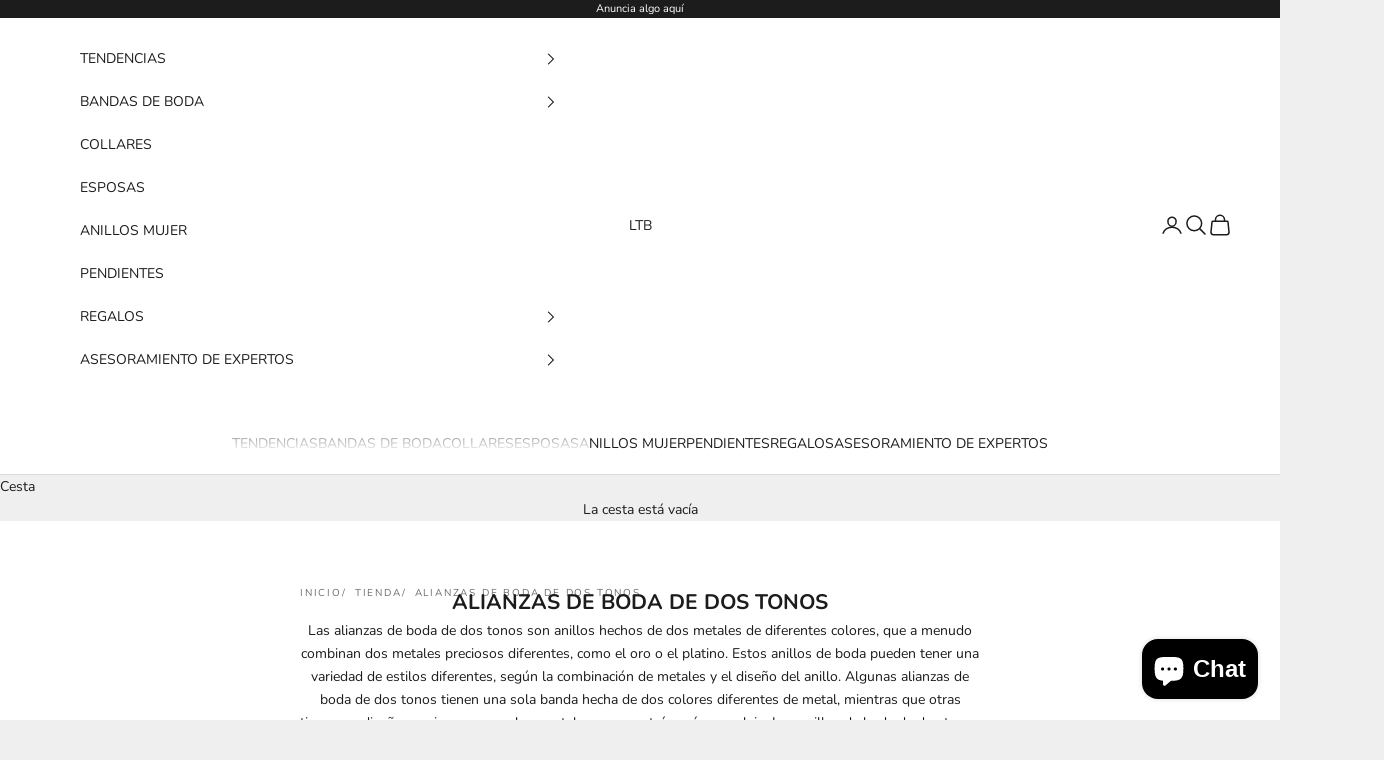

--- FILE ---
content_type: text/css
request_url: https://cdn.shopify.com/extensions/019a4dab-e51b-79a9-8568-c635caa3bb4c/proviews-live-extension-107/assets/slider-app-tv.min.css
body_size: 3164
content:
.prorw-loading-overlay__spinner{width:14px;height:14px;display:inline-flex}.prorw-submit-btn .prorw-loading-overlay__spinner{margin-left:5px}.prorw-spinner{animation:rotator 1.4s linear infinite}.prorw-submit-btn.prorw-submit-loading{pointer-events:none;display:inline-flex;align-items:center}.prorw-submit-btn.prorw-submit-loading .prorw-submit-btn_text{opacity:.5;display:inline-block}.prorw-path{stroke-dasharray:280;stroke-dashoffset:0;transform-origin:center;stroke:#fff;animation:dash 1.4s ease-in-out infinite}.prorw-set-loader .prorw-loading-overlay__spinner{width:40px;height:40px}.prorw-loading-overlay__spinner_wrapper{width:100%;display:block;text-align:center}.prorw-loading-overlay__spinner.prorw__review_all_reviews_pagination_loader{width:40px;height:40px;position:relative;left:0;right:0;margin:40px auto}.prorw-loading-overlay__spinner.prorw__review_all_reviews_pagination_loader .prorw-path,.prorw-set-loader .prorw-path{stroke:#999}@keyframes rotator{0%{transform:rotate(0)}to{transform:rotate(270deg)}}@keyframes dash{0%{stroke-dashoffset:280}50%{stroke-dashoffset:75;transform:rotate(135deg)}to{stroke-dashoffset:280;transform:rotate(450deg)}}.prorw-review-list{margin:0;padding:15px 0 0;list-style:none}.prorw-review-list article{padding:0;margin:0;border-radius:3px;-webkit-box-sizing:border-box;-moz-box-sizing:border-box;box-sizing:border-box;line-height:normal;border:1px solid}.prorw-review-list article img{max-width:100%}ul#prorw_all_review_pagination li.prorw-review{width:100%;border:0 solid rgba(0,0,0,.05);padding:2px;margin:0;float:left;visibility: visible;}ul#prorw_all_review_pagination .prorw_splide__list{height:auto!important;position:static!important}ul#prorw_all_review_pagination li{padding:0 3px;margin:0;width:auto;display:inline-block;position:static!important;letter-spacing:0}.prorw-container{margin:0 auto!important;padding:0 10px}.prorw-tabmenu-container{position:relative;font-size:14px;line-height:normal}ul.prorw-tabs-menu,ul.prorw-tabs-menu li{max-height:45px;margin-bottom:0;margin-left:0}ul.prorw-tabs-menu{padding:0;border-bottom:1px solid rgba(0,0,0,.05);margin:0}ul.prorw-tabs-menu li{display:inline-block;height:100%;margin-right:20px;padding:6px 0;font-size:14px;cursor:pointer;box-sizing:border-box;text-transform:capitalize;border-bottom:3px solid transparent}ul.prorw-tabs-menu li.active{border-bottom:3px solid;font-weight:700}ul.prorw-tabs-menu li:before{display:none}li#prorw_questions_tab[data-count][data-new-tab]:after,li#prorw_reviews_tab[data-count]:after{display:none}li#prorw_questions_tab[data-count][data-new-tab] div:after,li#prorw_reviews_tab[data-count] div:after{content:''attr(data-count);padding:5px 8px 5px 5px;margin-left:10px}.prorw-review-header{line-height:1;padding:10px 8px 10px;max-width:100%;display:flex;align-items:center;position:relative;justify-content:space-between}.prorw-avatar{position:relative;padding:0;-webkit-border-radius:3px;-moz-border-radius:3px;border-radius:3px;text-align:center;width:40px;margin:0 auto 20px}#prorw_all_review_pagination .prorw-avatar{-webkit-border-radius:0;-moz-border-radius:0;border-radius:0;text-shadow:none;width:50px;flex:0 0 50px;margin:0}.prorw-avatar:after{content:'';width:0;height:0;position:absolute;right:0;left:0;bottom:-17px;margin:auto}.prorw-review-header .author-name{padding:0;display:flex;font-size:14px;font-weight:500;width:120px;text-align:left;line-height:1;margin-right:auto}.prorw-review-header .prorw-reviewer-country-flag{margin-left:auto;flex:0 0 16px}.prorw-review-header .prorw-reviewer-country-flag .prorw-country-flag-name{font-size:12px;position:absolute;left:auto;right:8px;width:auto;padding:2px 0 0 0}.prorw-review-header .prorw-reviewer-country-flag.prorw-country-name-with-flag{margin:0;display:flex;align-items:center;flex-direction:row-reverse;position:absolute;bottom:12px;right:10px;font-size:12px}.prorw-review-header .prorw-reviewer-country-flag.prorw-country-name-with-flag img{margin-left:0}.prorw-review-header .prorw-reviewer-country-flag.prorw-country-name-with-flag .prorw-country-flag-name{position:static;padding:0 2px 0 0}.prorw-review-header-starratings{display:block;font-size:14px}#prorw_all_review_pagination .prorw-review-header-starratings{position:absolute;top:60px}.prorw-review-header-starratings i{padding:0 1px}.prorw-avatar-content{display:table-cell;vertical-align:middle;height:60px;width:60px;font-weight:700;font-size:20px;}#prorw_all_review_pagination .prorw-avatar-content{height:40px;width:40px;-webkit-border-radius:50%;-moz-border-radius:50%;border-radius:50%}.prorw-avatar-content .prorw-avatar-name{border-radius:50%;display:flex;align-items:center;justify-content:space-around;width:40px;height:40px;text-shadow:0 0}.prorw-avatar-content img{max-width:100%;display:block;-webkit-border-radius:3px;-moz-border-radius:3px;border-radius:3px;margin:0;padding:0}#prorw_all_review_pagination .prorw-avatar-content img{-webkit-border-radius:50%;-moz-border-radius:50%;border-radius:50%}.prorw-avatar-content .prorw-verified-buyer{left:auto;bottom:0}#prorw_all_review_pagination .prorw-avatar-content .prorw-verified-buyer{right:3px;bottom:-5px;left:auto}.prorw-review-header .created-date{margin-top:-5px}.review-image{margin-top:10px}#prorw_rating_stars .prorw-rating-group{display:inline-flex;flex-wrap:wrap}#prorw_rating_stars .rating__icon{pointer-events:none}#prorw_rating_stars .prorw_rating__input{position:absolute!important;left:-9999px!important}#prorw_rating_stars .rating__label{cursor:pointer;padding:0 2px;font-size:16px;line-height:normal;display:inline-blockl;width:auto}.prorw-thank-you .share-links{margin-top:20px}.share-links a{text-decoration:none;padding:7px 20px;margin-right:10px;display:inline-block}.share-links a i{margin-right:5px}.prorw-footer-wrap{clear:both;opacity:.8;width:100%;display:flex;justify-content:flex-end;margin-top:0;font-size:14px;line-height:normal;position:relative;padding:0 0 5px}.prorw_customer_question_data .prorw-footer-wrap{margin-top:10px}.share-review-prorw{float:left;display:none}.prorw-review-reply-wrap{padding:8px}.prorw-share-wrapper .prorw-share-icon{font-weight:500;padding:5px;line-height:22px;cursor:pointer}.prorw-share-links{display:none;position:absolute;left:25px;top:0}.share-review-prorw:hover .prorw-share-links{display:inline-block}.prorw-share-links a{padding:1px 5px;display:inline-block;width:25px;text-align:center;line-height:normal;font-size:14px;margin:0 2px;vertical-align:top}.prorw-share-links a:hover{-webkit-transition:all .3s ease-in-out;transition:all .3s ease-in-out;opacity:.7}.prorw-vote-wrap{float:right;font-size:14px;padding:0 5px}#prorw_all_review_pagination .prorw-vote-wrap{height:20px}#prorw_all_review_pagination .prorw-vote-wrap .prorw-rating-holder{margin:0;font-size:0}.prorw-rating-holder .prorw-votes-helpful-label{display:none}.prorw-review-pagination{width:100%;display:inline-block;text-align:center;list-style:none;padding:0;margin:0}.prorw-review-pagination li{display:inline-block;width:auto;margin:0;padding:0 3px}.prorw-review-pagination li a{font-size:16px;padding:5px 8px;display:block;text-decoration:none}#prorw_all_review_pagination .prorw-review-content{width:100%;padding:25px 0 0;display:flex;flex-direction:column}.prorw-review-content .prorw-review-wrap{padding:0 8px 5px}.prorw-question .prorw-review-content .prorw-review-wrap{padding:0}.prorw-review-content .prorw-review-wrap .prorw_review_read_more{cursor:pointer;display:inline-block;font-size:14px}.prorw-review-ans-body{padding:5px;-webkit-border-radius:3px;-moz-border-radius:3px;border-radius:3px;margin-top:5px;line-height:normal;font-size:14px}#prorw_all_review_pagination .prorw-review-ans-body{-webkit-border-radius:0;-moz-border-radius:0;border-radius:0;word-break:break-word}.prorw-review-ans-body p{font-size:14px;line-height:20px;margin:0 0 15px}.prorw-review-ans-body p:last-child{margin-bottom:0}.prorw-review-ans-body .prorw-ans-replay{width:20px;font-size:18px;margin-right:5px;display:inline-block;padding:5px 0;line-height:normal}.prorw-custom-option span.prorw-custom-scale i{font-size:12px;letter-spacing:normal;width:20%;padding-top:10px;line-height:12px;position:relative;text-align:center;font-style:normal}.prorw-custom-option span.prorw-custom-scale i ins{text-decoration:none;display:block;display:-webkit-box;height:24px;margin:0 auto;-webkit-line-clamp:2;-webkit-box-orient:vertical;overflow:hidden;text-overflow:ellipsis;width:100%;white-space:initial}.prorw-custom-option span.prorw-custom-scale i:nth-child(2),.prorw-custom-option span.prorw-custom-scale i:nth-child(4){font-size:0}.prorw-custom-option span.prorw-custom-scale i.prorw-custom-scale-selected:before,.prorw-custom-option span.prorw-custom-scale i:before{content:'.';position:absolute;top:-9px;width:12px;height:12px;color:transparent;margin:auto;text-align:center;left:50%;margin-left:-4px;background:#ccc;border-radius:50%}.prorw-custom-option div.prorw-custom-option-itme .prorw-custom-itmes{margin:0 0 10px 0}.prorw-custom-option div.prorw-custom-option-itme .prorw-custom-itmes strong{margin:0 0 5px;display:block}.prorw-custom-option span.prorw-custom-scale .prorw-custom-scale-label{font-size:12px;letter-spacing:normal;width:20%;padding-top:10px;line-height:12px;position:relative;text-align:center;font-style:normal}.prorw-custom-option span.prorw-custom-scale .prorw-custom-scale-label .prorw-custom-scale-value{text-decoration:none;display:block;display:-webkit-box;height:24px;margin:0 auto;-webkit-line-clamp:2;-webkit-box-orient:vertical;overflow:hidden;text-overflow:ellipsis;width:100%;white-space:initial}.prorw-custom-option span.prorw-custom-scale .prorw-custom-scale-label:nth-child(2),.prorw-custom-option span.prorw-custom-scale .prorw-custom-scale-label:nth-child(4){font-size:0}.prorw-custom-option span.prorw-custom-scale .prorw-custom-scale-label.prorw-custom-scale-selected:before,.prorw-custom-option span.prorw-custom-scale .prorw-custom-scale-label:before{content:'.';position:absolute;top:-9px;width:12px;height:12px;margin:auto;text-align:center;left:50%;margin-left:-4px;border-radius:50%}ul#prorw_all_review_pagination.prorw-no-slider{flex-wrap:wrap}ul#prorw_all_review_pagination.prorw-no-slider.prorw_slides_no_four li,ul#prorw_all_review_pagination.prorw-no-slider.prorw_slides_no_one li,ul#prorw_all_review_pagination.prorw-no-slider.prorw_slides_no_three li,ul#prorw_all_review_pagination.prorw-no-slider.prorw_slides_no_two li{width:calc(25%)}#prorw_all_review_pagination_splide.prorw_splide.is-initialized,#prorw_all_review_pagination_splide.prorw_splide.is-rendered{position:relative}#prorw_all_review_pagination_splide .prorw_splide__arrow--prev{left:-2.5em}#prorw_all_review_pagination_splide .prorw_splide__arrow--next{right:-2.5em}#prorw_all_review_pagination_splide .prorw_splide__arrows button[disabled],#prorw_all_review_pagination_splide html .prorw_splide__arrows input[disabled]{cursor:no-drop;opacity:.5}#prorw_all_review_pagination_splide.prorw-slider-loader{margin:2em auto;height:100%;width:100%;position:relative}#prorw_all_review_pagination_splide.prorw-slider-loader::after{content:"";position:absolute;top:50%;left:50%;margin-top:-30px;margin-left:-30px;width:50px;height:50px;border-radius:50px;border:5px solid;-webkit-animation:sliderloading 1.5s linear infinite;animation:sliderloading 1.5s linear infinite}.prorw_splide__arrow span.prorw-splide-btn{font-size:0px;width:0;height:0}@-webkit-keyframes sliderloading{0%{transform:rotate(0)}100%{transform:rotate(360deg)}}@keyframes sliderloading{0%{transform:rotate(0)}100%{transform:rotate(360deg)}}#prorw_all_review_pagination_splide .prorw_splide__list{transform-style:inherit}#prorw_all_review_pagination_splide .prorw_splide__slide img{vertical-align:middle}#prorw_all_review_pagination_splide .prorw_splide__track{overflow:hidden;width:100%;transition:height 1s}.prorw-container-review-page{max-width:1200px;margin:0 auto;padding:10px}#prorw_reviews_carousel_slider .prorw_splide__list{transform-style:inherit}.prorw-updown-vote .prorw-vote-label{font-size:13px}.prorw-updown-vote a.prorw-vote-sum{display:inline-block;padding:0 5px;cursor:pointer}.prorw-footer-wrap{opacity:1;padding:0 2px 5px 5px}.prorw-inappropriate-pipensing[prorw-data-title-hover]:hover::before{content:attr(prorw-data-title-hover);width:max-content;bottom:35px;left:auto;right:0;position:absolute;text-align:left;padding:10px;border-radius:3px;font-size:12px}.prorw-inappropriate-pipensing[prorw-data-title-hover]:hover::after{content:'';position:absolute;bottom:19px;display:inline-block;border:8px solid transparent;border-top:8px solid;left:auto;right:9px}span.prorw-inappropriate-hide{display:none!important}.quickview-wrapper-inner span.prorw-inappropriate-hide{display:none!important}[prorw-data-upvote-title-hover]:hover::before{content:attr(prorw-data-upvote-title-hover);width:max-content;bottom:35px;left:auto;right:0;position:absolute;text-align:left;padding:10px;border-radius:3px;font-size:12px}[prorw-data-upvote-title-hover]:hover::after{content:'';position:absolute;bottom:19px;display:inline-block;border:8px solid transparent;border-top:8px solid;left:2px}[prorw-data-downvote-title-hover]:hover::before{content:attr(prorw-data-downvote-title-hover);width:max-content;bottom:35px;left:auto;right:0;position:absolute;text-align:left;padding:10px;border-radius:3px;font-size:12px}[prorw-data-downvote-title-hover]:hover::after{content:'';position:absolute;bottom:19px;display:inline-block;border:8px solid transparent;border-top:8px solid;left:auto;right:18px}.prorw-share-wrapper .prorw-share-icon{line-height:0;left:0;padding:4px 5px}.prorw-footer-wrap .share-review-prorw{margin-left:0;margin-right:auto}.prorw-review-content-menu .prorw-review-menu-btn:after{border-bottom-color:transparent}.prorw-review-content-menu .prorw-review-menu-btn.prorw-drawer-active:after{border-bottom:solid 2px}.prorw-widget-slider[prorw-data-type=extensions]{padding:0;max-width:100%}.prorw-widget-slider[prorw-data-type=extensions] .prorw-success-notification-message{text-align:center}.prorw-widget-slider.prorw-container-widget--medium .prorw-tabmenu-container ul.prorw-tabs-menu,.prorw-widget-slider.prorw-container-widget--small .prorw-tabmenu-container ul.prorw-tabs-menu{display:inline-block;width:100%;text-align:center}.prorw-widget-slider.prorw-container-widget--small .prorw-review-content{width:inherit;display:block}.prorw-widget-slider.prorw-container-widget--small .prorw-avatar{margin:0 15px 10px 0;float:left}.prorw-widget-slider.prorw-container-widget--small .prorw-header{max-width:100%;text-align:left}.prorw-widget-slider.prorw-container-widget--small .prorw-rating-filter{position:static;width:100%;display:block;text-align:center;height:35px;margin:5px auto}.prorw-widget-slider.prorw-container-widget--small .prorw-dropdown{position:static;float:right;width:100%;display:inline-block;text-align:center;margin-bottom:5px}.prorw-widget-slider.prorw-container-widget--small .prorw-review-header{float:left;margin-bottom:15px;max-width:100%;text-align:left}@media screen and (min-width:767px){.prorw-all-review-list{display:flex;flex-wrap:wrap}.prorw-all-review-list .prorw-review-list-item{flex:0 0 48%;width:48%}.prorw-fix-reviews-carousel ul.slides{display:flex;flex-wrap:nowrap}.prorw-fix-reviews-carousel ul.slides.prorw_slides_no_four{flex-wrap:wrap}.prorw-fix-reviews-carousel ul.slides.prorw_slides_no_five{flex-wrap:wrap}.prorw-fix-reviews-carousel ul.slides li{border-top:0;padding:0}.prorw-fix-reviews-carousel ul.slides.prorw_slides_no_one li{width:100%}.prorw-fix-reviews-carousel ul.slides.prorw_slides_no_two li{width:50%}.prorw-fix-reviews-carousel ul.slides.prorw_slides_no_three li{width:33.3333%}.prorw-fix-reviews-carousel ul.slides.prorw_slides_no_four li{width:33.3333%}.prorw-fix-reviews-carousel ul.slides.prorw_slides_no_five li{width:33.3333%}}@media screen and (min-width:991px){.prorw-fix-reviews-carousel ul.slides.prorw_slides_no_four li{width:25%}.prorw-fix-reviews-carousel ul.slides.prorw_slides_no_five li{width:20%}}@media screen and (max-width:1200px){ul#prorw_all_review_pagination.prorw-no-slider.prorw_slides_no_four li,ul#prorw_all_review_pagination.prorw-no-slider.prorw_slides_no_one li,ul#prorw_all_review_pagination.prorw-no-slider.prorw_slides_no_three li,ul#prorw_all_review_pagination.prorw-no-slider.prorw_slides_no_two li{width:calc(33.3333%)}}@media screen and (max-width:1026px){.prorw-customize-form{width:50%}.prorw-customize-form{width:50%}.prorw-custom-option ul li{flex-basis:45%}.prorw-custom-option div.prorw-custom-option-itme .prorw-custom-itmes{flex-basis:45%}#prorw_all_review_pagination_splide .prorw_splide__arrow--prev{left:0}#prorw_all_review_pagination_splide .prorw_splide__arrow--next{right:0}}@media only screen and (max-width:768px){.prorw-ans-count{margin-bottom:10px}.prorw-form-wrap .prorw-cancel-btn,.prorw-form-wrap .prorw-submit-btn{font-size:14px}.prorw-container h4.prorw-form-title{font-size:18px}.prorw-featured-container h5 a span{max-width:40px;min-width:40px;height:40px;max-height:40px}ul#prorw_all_review_pagination.prorw-no-slider.prorw_slides_no_four li,ul#prorw_all_review_pagination.prorw-no-slider.prorw_slides_no_one li,ul#prorw_all_review_pagination.prorw-no-slider.prorw_slides_no_three li,ul#prorw_all_review_pagination.prorw-no-slider.prorw_slides_no_two li{width:calc(50%)}}@media only screen and (max-width:767px){.prorw-footer-wrap{padding-bottom:10px;display:block;padding-left:10px}.prorw-footer-wrap .share-review-prorw{width:100%;float:none}.prorw-share-wrapper .prorw-share-icon{padding-left:0}.prorw-footer-wrap .prorw-inappropriate-review{padding-top:8px!important;padding-left:1px!important;display:inline-block!important;padding-right:5px!important}.prorw-footer-wrap .prorw-vote-wrap{display:inline-block;float:none;width:auto;padding-left:0}.prorw-inappropriate-pipensing[prorw-data-title-hover]:hover::before{top:32px;bottom:auto;left:0}.prorw-inappropriate-pipensing[prorw-data-title-hover]:hover::after{left:2px;bottom:0;top:24px;border-bottom:8px solid;border-top:none}[prorw-data-upvote-title-hover]:hover::after{top:25px;left:5px;right:auto;border-bottom:8px solid;border-top:none}[prorw-data-upvote-title-hover]:hover::before{top:33px;left:0;bottom:auto}[prorw-data-downvote-title-hover]:hover::after{top:25px;left:5px;right:auto;border-bottom:8px solid;border-top:none}[prorw-data-downvote-title-hover]:hover::before{top:33px;left:0;bottom:auto}.prorw_quickview-wrapper .prorw-inappropriate-pipensing[prorw-data-title-hover]:hover::before{bottom:-44px;left:auto;right:0;top:32px}.quickview-wrapper-inner .prorw-inappropriate-review{padding-right:11px}.prorw_quickview-wrapper [prorw-data-downvote-title-hover]:hover::before,.prorw_quickview-wrapper [prorw-data-upvote-title-hover]:hover::before{bottom:auto!important}}@media screen and (max-width:640px){ul#prorw_all_review_pagination.prorw-no-slider.prorw_slides_no_four li,ul#prorw_all_review_pagination.prorw-no-slider.prorw_slides_no_one li,ul#prorw_all_review_pagination.prorw-no-slider.prorw_slides_no_three li,ul#prorw_all_review_pagination.prorw-no-slider.prorw_slides_no_two li{width:calc(100%)}}@media screen and (max-width:568px){#prorw_all_review_pagination .prorw-review-content{padding:15px 0 0}.prorw-header{max-width:100%;text-align:left}.prorw-questions-content-tab .prorw-review-header-byline{display:block;padding:10px 0 0 60px;width:100%}ul.prorw-tabs-menu li{margin:0 7px}.prorw-vote-wrap{width:100%}.prorw-tabmenu-container{display:inline-block;width:100%}ul.prorw-tabs-menu{display:inline-block;width:100%;text-align:center}.prorw-rating-filter{position:static;width:100%;display:block;text-align:center;left:0;right:0;height:35px;margin:5px auto}.prorw-dropdown{position:static;float:right;width:100%;display:inline-block;text-align:center;margin-bottom:5px}.prorw-avatar{margin:0;float:left}.prorw-avatar:after{border-width:7px 7px 7px 10px;border-color:transparent transparent transparent #eee;right:-17px;left:auto;bottom:0;top:0}.prorw-review-header-starratings{text-align:left}.prorw-review-header .author-name{padding:3px 0 3px 0}.prorw-review-header-byline .created-date{padding-left:0}.prorw-review__question-created-date{padding-left:0}.prorw-review-thumb{width:70px}}@media screen and (max-width:480px){.prorw-avatar-upload{margin-bottom:35px}.prorw-attch-notes{top:0;left:100px;line-height:1}.prorw-attch-msg{font-size:13px}.prorw-attachment-notes{font-size:11px;top:90px}}@media screen and (max-width:414px){.prorw-content{padding:15px 0}.prorw-form-wrap .prorw-rating-row{margin:0 0 10px}.prorw-summary-actions .prorw-summary-actions-newquestion,.prorw-summary-actions .prorw-summary-actions-newreview{padding:10px}}@media screen and (max-width:330px){.prorw-summary-header{padding:5px}.prorw-content{padding:15px 5px}.prorw_range_container{width:90%}}.prorw-inappropriate-pipensing[prorw-data-title-hover]:hover::after, [prorw-data-downvote-title-hover]:hover::after, [prorw-data-upvote-title-hover]:hover::after {border-bottom: 8px solid transparent; border-top-color: var(--prorw-tooltip-arrow);}

--- FILE ---
content_type: text/javascript
request_url: https://cdn.simprosysapps.com/review-app/reviews-notification-js/notification-extensions-ltbjewelry-com.js?v-1758262983
body_size: 12713
content:
var temp_notification_call                  = 1;var notification_i                          = 0;var reviews_notification_called             = 0;var is_notification_firs_call               = 0;var i_site_notification_limit               = 15;var i_notification_limit                    = 15;var prorw_moblie_window_width               = 992;var reviews_drawer_text                     = 'Product Review';var site_reviews_drawer_text                = 'Site Review';var prorw_product_reviews_notification_data = {"1":{"id":1,"verified":1,"reviewer_name":"Lal Mang","reviewer_full_name":"Lal Mang","reviewer_all_initials":"L. M.","reviewer_last_initials":"Lal M.","reviewer_counrty":"United States of America","rating":5,"reviewe_title":"Very pretty","reviewe_body":"It was smaller than expected but it\u2019s a perfect size","review_picture":"","product_title":"14K Solid Yellow Gold Diamond CZ Butterfly Necklace","product_link":"https:\/\/ltbjewelry.com\/products\/14k-solid-yellow-gold-butterfly-necklace","product_image":"https:\/\/cdn.shopify.com\/s\/files\/1\/0529\/1684\/6764\/products\/butterfly-necklace-14k-solid-yellow-gold-butterfly-necklace-dainty-diamond-cz-butterfly-necklace-minimalist-butterfly-necklace-717827_100x.jpg?v=1745333202"},"2":{"id":2,"verified":1,"reviewer_name":"Dorothy Denoncour","reviewer_full_name":"Dorothy Denoncour","reviewer_all_initials":"D. D.","reviewer_last_initials":"Dorothy D.","reviewer_counrty":"United States of America","rating":5,"reviewe_title":"Love it!","reviewe_body":"Just what I have been looking for.","review_picture":"","product_title":"14K Solid Yellow Gold Beaded Station Turquoise Necklace","product_link":"https:\/\/ltbjewelry.com\/products\/14k-solid-yellow-gold-beaded-station-turquoise-necklace","product_image":"https:\/\/cdn.shopify.com\/s\/files\/1\/0529\/1684\/6764\/products\/turquoise-necklace14k-solid-yellow-gold-turquoise-necklace-beaded-gold-necklace-turquoise-station-necklace-turquoise-station-necklace-351987_100x.jpg?v=1745333270"},"3":{"id":3,"verified":1,"reviewer_name":"Andrea Cefarelli","reviewer_full_name":"Andrea Cefarelli","reviewer_all_initials":"A. C.","reviewer_last_initials":"Andrea C.","reviewer_counrty":"United States of America","rating":5,"reviewe_title":"Platinum wedding band","reviewe_body":"Platinum wedding band Purchase as a thumb ring, is exceptional, exactly as...","review_picture":"","product_title":"Platinum Mens and Womens Diamond Wedding Rings","product_link":"https:\/\/ltbjewelry.com\/products\/platinum-mens-and-womens-diamond-wedding-rings","product_image":"https:\/\/cdn.shopify.com\/s\/files\/1\/0529\/1684\/6764\/products\/platinum-diamond-wedding-bands-524338_100x.jpg?v=1755530588"},"4":{"id":4,"verified":0,"reviewer_name":"Amanda Peterson","reviewer_full_name":"Amanda Peterson","reviewer_all_initials":"A. P.","reviewer_last_initials":"Amanda P.","reviewer_counrty":"United States of America","rating":5,"reviewe_title":"Material: 14K Yellow Gold Length: 18 Inches","reviewe_body":"I just received it today, it is so very adorable and amazingly...","review_picture":["https:\/\/cdn.simprosysapps.com\/review-app\/media\/477_d2b60\/thum_75_iap-640x6403058309325-joev3tvi1jpg-d2b60-1656614205-d2b60-1656614402.jpg"],"product_title":"14K White Gold 4mm Bezel Set Solitaire Ruby Necklace","product_link":"https:\/\/ltbjewelry.com\/products\/14k-white-gold-4mm-bezel-set-solitaire-ruby-necklace","product_image":"https:\/\/cdn.shopify.com\/s\/files\/1\/0529\/1684\/6764\/products\/14k-solid-white-gold-minimalist-ruby-solitaire-necklace-4mm-bezel-set-ruby-necklace-july-birthstone-733966_100x.jpg?v=1745332995"},"5":{"id":5,"verified":0,"reviewer_name":"Ezgi","reviewer_full_name":"Ezgi","reviewer_all_initials":"E.","reviewer_last_initials":"Ezgi","reviewer_counrty":"","rating":5,"reviewe_title":"Amazing item","reviewe_body":"I will definitely order many times in the future and will pass...","review_picture":"","product_title":"14K Solid Yellow Gold 0.12 Carat Natural Diamond Solitaire Necklace","product_link":"https:\/\/ltbjewelry.com\/products\/14k-solid-yellow-gold-diamond-solitaire-necklace","product_image":"https:\/\/cdn.shopify.com\/s\/files\/1\/0529\/1684\/6764\/products\/diamond-solitaire-necklace-14k-gold-bezel-set-solitaire-diamond-necklace-dainty-diamond-solitaire-necklace-855866_100x.jpg?v=1745333220"},"6":{"id":6,"verified":0,"reviewer_name":"John Mac Rase","reviewer_full_name":"John Mac Rase","reviewer_all_initials":"J. M. R.","reviewer_last_initials":"John M. R.","reviewer_counrty":"","rating":5,"reviewe_title":"for mom","reviewe_body":"I am very happy with the products I received last week. It...","review_picture":"","product_title":"14K Solid Yellow Gold Heart Necklace","product_link":"https:\/\/ltbjewelry.com\/products\/14k-solid-yellow-gold-heart-necklace","product_image":"https:\/\/cdn.shopify.com\/s\/files\/1\/0529\/1684\/6764\/products\/14k-gold-heart-necklace-heart-necklace-engravable-heart-necklace-dainty-heart-necklace-14k-solid-yellow-gold-heart-necklace-358702_100x.jpg?v=1745333185"},"7":{"id":7,"verified":0,"reviewer_name":"Jennifer Roberts","reviewer_full_name":"Jennifer Roberts","reviewer_all_initials":"J. R.","reviewer_last_initials":"Jennifer R.","reviewer_counrty":"","rating":5,"reviewe_title":"Beautiful Butterfly","reviewe_body":"Thank you for this beautiful butterfly. My daughter loved it!","review_picture":"","product_title":"14K Solid Yellow Gold Dainty Butterfly Necklace","product_link":"https:\/\/ltbjewelry.com\/products\/14k-solid-yellow-gold-dainty-butterfly-necklace","product_image":"https:\/\/cdn.shopify.com\/s\/files\/1\/0529\/1684\/6764\/products\/14k-solid-yellow-gold-dainty-butterfly-necklace-710957_100x.jpg?v=1745333180"},"8":{"id":8,"verified":0,"reviewer_name":"Maria Lurkin","reviewer_full_name":"Maria Lurkin","reviewer_all_initials":"M. L.","reviewer_last_initials":"Maria L.","reviewer_counrty":"","rating":5,"reviewe_title":"Great Value","reviewe_body":"Beautiful necklace. Matched description and met my expectations.","review_picture":"","product_title":"14K Yellow Gold 5mm Prong Setting Solitaire Emerald Necklace","product_link":"https:\/\/ltbjewelry.com\/products\/14k-yellow-gold-5mm-prong-setting-solitaire-emerald-necklace","product_image":"https:\/\/cdn.shopify.com\/s\/files\/1\/0529\/1684\/6764\/products\/emerald-necklace-14k-gold-emerald-solitaire-necklace-030-carat-emerald-necklace-may-birthstone-green-emerald-gift-for-her-211478_100x.jpg?v=1745333246"},"9":{"id":9,"verified":0,"reviewer_name":"Roller_Bladez190","reviewer_full_name":"Roller_Bladez190","reviewer_all_initials":"R.","reviewer_last_initials":"Roller_Bladez190","reviewer_counrty":"","rating":5,"reviewe_title":"14K Cross Necklace","reviewe_body":"I bought this for my wife of 5 years for our anniversary....","review_picture":"","product_title":"14K Solid Yellow Gold Cross Necklace, Crucifix Cross Necklace","product_link":"https:\/\/ltbjewelry.com\/products\/14k-solid-yellow-gold-cross-necklace-crucifix-cross-necklace","product_image":"https:\/\/cdn.shopify.com\/s\/files\/1\/0529\/1684\/6764\/products\/14k-solid-yellow-gold-cross-necklace-crucifix-cross-necklace-970709_100x.jpg?v=1745333126"},"10":{"id":10,"verified":0,"reviewer_name":"Dale Monk","reviewer_full_name":"Dale Monk","reviewer_all_initials":"D. M.","reviewer_last_initials":"Dale M.","reviewer_counrty":"","rating":5,"reviewe_title":"Material: 14K Yellow Gold Length: 18 Inches","reviewe_body":"Really happy with the necklace. Was really worried it wasn\u2019t going to...","review_picture":"","product_title":"14K White Gold 4mm Bezel Set Solitaire Ruby Necklace","product_link":"https:\/\/ltbjewelry.com\/products\/14k-white-gold-4mm-bezel-set-solitaire-ruby-necklace","product_image":"https:\/\/cdn.shopify.com\/s\/files\/1\/0529\/1684\/6764\/products\/14k-solid-white-gold-minimalist-ruby-solitaire-necklace-4mm-bezel-set-ruby-necklace-july-birthstone-733966_100x.jpg?v=1745332995"},"11":{"id":11,"verified":0,"reviewer_name":"Sage Chavez","reviewer_full_name":"Sage Chavez","reviewer_all_initials":"S. C.","reviewer_last_initials":"Sage C.","reviewer_counrty":"","rating":5,"reviewe_title":"Material: 14K Yellow Gold Length: 15 Inches","reviewe_body":"This is my eldest daughter's birthstone. I got this as a Christmas...","review_picture":"","product_title":"14K White Gold 4mm Bezel Set Solitaire Ruby Necklace","product_link":"https:\/\/ltbjewelry.com\/products\/14k-white-gold-4mm-bezel-set-solitaire-ruby-necklace","product_image":"https:\/\/cdn.shopify.com\/s\/files\/1\/0529\/1684\/6764\/products\/14k-solid-white-gold-minimalist-ruby-solitaire-necklace-4mm-bezel-set-ruby-necklace-july-birthstone-733966_100x.jpg?v=1745332995"},"12":{"id":12,"verified":0,"reviewer_name":"Aaron","reviewer_full_name":"Aaron","reviewer_all_initials":"A.","reviewer_last_initials":"Aaron","reviewer_counrty":"","rating":5,"reviewe_title":"Excellent 14K Yellow Gold Rings Amazing Quality!","reviewe_body":"Excellent 14k yellow gold rings we love it. Thank you.","review_picture":"","product_title":"14K Gold Princess Cut Diamond Wedding Rings","product_link":"https:\/\/ltbjewelry.com\/products\/14k-yellow-gold-princess-cut-diamond-wedding-bands","product_image":"https:\/\/cdn.shopify.com\/s\/files\/1\/0529\/1684\/6764\/products\/14k-gold-princess-cut-diamond-wedding-rings-100840_100x.jpg?v=1755530080"},"13":{"id":13,"verified":0,"reviewer_name":"Isabel","reviewer_full_name":"Isabel","reviewer_all_initials":"I.","reviewer_last_initials":"Isabel","reviewer_counrty":"","rating":5,"reviewe_title":"Absolutely Excellent 10K Gold WHITE GOLD WEDDING BANDS","reviewe_body":"Excellent 10k gold white gold wedding bands we love it. Thank you.","review_picture":"","product_title":"6mm 10K 14K 18K Solid Yellow Gold Mens Wedding Bands","product_link":"https:\/\/ltbjewelry.com\/products\/6mm-10k-14k-18k-solid-yellow-gold-mens-wedding-bands","product_image":"https:\/\/cdn.shopify.com\/s\/files\/1\/0529\/1684\/6764\/products\/10k-solid-yellow-gold-mens-wedding-bands-218828_100x.png?v=1755530098"},"14":{"id":14,"verified":0,"reviewer_name":"Sabrina","reviewer_full_name":"Sabrina","reviewer_all_initials":"S.","reviewer_last_initials":"Sabrina","reviewer_counrty":"","rating":5,"reviewe_title":"Excellent Yellow gold HIS AND HERS WEDDING BANDS Amazing Quality!","reviewe_body":"Excellent yellow gold his and hers wedding bands we love it. Thank...","review_picture":"","product_title":"His and Hers Plain Dome Wedding Bands Set","product_link":"https:\/\/ltbjewelry.com\/products\/his-and-hers-plain-dome-wedding-bands-set","product_image":"https:\/\/cdn.shopify.com\/s\/files\/1\/0529\/1684\/6764\/products\/14k-yellow-gold-his-and-hers-wedding-rings-set-849399_100x.png?v=1755530110"},"15":{"id":15,"verified":0,"reviewer_name":"Chrysta","reviewer_full_name":"Chrysta","reviewer_all_initials":"C.","reviewer_last_initials":"Chrysta","reviewer_counrty":"","rating":5,"reviewe_title":"Nice Yellow gold HIS AND HERS WEDDING BANDS Thanks","reviewe_body":"Nice yellow gold his and hers wedding bands we love it. Thank...","review_picture":"","product_title":"Two Tone Gold His and Hers Diamond Wedding Rings Set","product_link":"https:\/\/ltbjewelry.com\/products\/two-tone-gold-his-and-hers-diamond-wedding-rings-set","product_image":"https:\/\/cdn.shopify.com\/s\/files\/1\/0529\/1684\/6764\/products\/14k-two-tone-gold-his-and-hers-diamond-wedding-rings-set-401794_100x.png?v=1755530111"},"16":{"id":16,"verified":0,"reviewer_name":"Stephanie","reviewer_full_name":"Stephanie","reviewer_all_initials":"S.","reviewer_last_initials":"Stephanie","reviewer_counrty":"","rating":5,"reviewe_title":"Absolutely Excellent Yellow gold HIS AND HERS WEDDING BANDS","reviewe_body":"Excellent yellow gold his and hers wedding bands we love it. Thank...","review_picture":"","product_title":"Platinum Handmade His and Hers Wedding Bands","product_link":"https:\/\/ltbjewelry.com\/products\/platinum-handmade-his-and-hers-wedding-bands","product_image":"https:\/\/cdn.shopify.com\/s\/files\/1\/0529\/1684\/6764\/products\/platinum-matching-wedding-bands-set-his-and-hers-platinum-wedding-rings-473616_100x.png?v=1755530114"},"17":{"id":17,"verified":0,"reviewer_name":"Kathie","reviewer_full_name":"Kathie","reviewer_all_initials":"K.","reviewer_last_initials":"Kathie","reviewer_counrty":"","rating":5,"reviewe_title":"Excellent Yellow gold HIS AND HERS WEDDING BANDS Amazing Quality!","reviewe_body":"Excellent yellow gold his and hers wedding bands we love it. Thank...","review_picture":"","product_title":"His and Hers Platinum Princess Cut Diamond Wedding Bands","product_link":"https:\/\/ltbjewelry.com\/products\/his-and-hers-platinum-princess-cut-diamond-wedding-bands","product_image":"https:\/\/cdn.shopify.com\/s\/files\/1\/0529\/1684\/6764\/products\/his-hers-platinum-diamond-wedding-bands-970461_100x.png?v=1755530122"},"18":{"id":18,"verified":0,"reviewer_name":"Luna","reviewer_full_name":"Luna","reviewer_all_initials":"L.","reviewer_last_initials":"Luna","reviewer_counrty":"","rating":5,"reviewe_title":"Nice Yellow gold HIS AND HERS WEDDING BANDS Thanks","reviewe_body":"Nice yellow gold his and hers wedding bands we love it. Thank...","review_picture":"","product_title":"Princess Cut Diamond His and Hers Wedding Rings Set","product_link":"https:\/\/ltbjewelry.com\/products\/princess-cut-diamond-his-and-hers-wedding-rings-set","product_image":"https:\/\/cdn.shopify.com\/s\/files\/1\/0529\/1684\/6764\/products\/14k-white-gold-princess-cut-diamond-wedding-bands-his-and-hers-diamond-wedding-rings-set-823266_100x.png?v=1755530124"},"19":{"id":19,"verified":0,"reviewer_name":"Angelique","reviewer_full_name":"Angelique","reviewer_all_initials":"A.","reviewer_last_initials":"Angelique","reviewer_counrty":"","rating":5,"reviewe_title":"Excellent Yellow gold HIS AND HERS WEDDING BANDS Thanks","reviewe_body":"Excellent yellow gold his and hers wedding bands we love it. Thank...","review_picture":"","product_title":"Platinum His and Hers Diamond Wedding Bands","product_link":"https:\/\/ltbjewelry.com\/products\/platinum-his-and-hers-diamond-wedding-bands-platinum-wedding-rings-set","product_image":"https:\/\/cdn.shopify.com\/s\/files\/1\/0529\/1684\/6764\/products\/platinum-his-and-hers-diamond-wedding-bands-platinum-wedding-rings-set-678731_100x.png?v=1755530127"},"20":{"id":20,"verified":0,"reviewer_name":"Julie","reviewer_full_name":"Julie","reviewer_all_initials":"J.","reviewer_last_initials":"Julie","reviewer_counrty":"","rating":5,"reviewe_title":"Nice Yellow gold HIS AND HERS WEDDING BANDS Amazing Quality!","reviewe_body":"Nice yellow gold his and hers wedding bands we love it. Thank...","review_picture":"","product_title":"His and Hers Diamond Eternity Wedding Rings Set","product_link":"https:\/\/ltbjewelry.com\/products\/his-and-hers-diamond-eternity-wedding-rings-set-1","product_image":"https:\/\/cdn.shopify.com\/s\/files\/1\/0529\/1684\/6764\/products\/14k-yellow-gold-his-and-hers-diamond-eternity-wedding-bands-645813_100x.png?v=1755530130"},"21":{"id":21,"verified":0,"reviewer_name":"Bethany","reviewer_full_name":"Bethany","reviewer_all_initials":"B.","reviewer_last_initials":"Bethany","reviewer_counrty":"","rating":5,"reviewe_title":"Wonderful Yellow gold HIS AND HERS WEDDING BANDS Thanks","reviewe_body":"Wonderful yellow gold his and hers wedding bands we love it. Thank...","review_picture":"","product_title":"Platinum Diamond Wedding Bands, His and Hers Wedding Rings","product_link":"https:\/\/ltbjewelry.com\/products\/platinum-diamond-wedding-bands-his-and-hers-wedding-rings","product_image":"https:\/\/cdn.shopify.com\/s\/files\/1\/0529\/1684\/6764\/products\/platinum-diamond-wedding-bands-platinum-diamond-wedding-rings-934175_100x.png?v=1755530140"},"22":{"id":22,"verified":0,"reviewer_name":"Laverne","reviewer_full_name":"Laverne","reviewer_all_initials":"L.","reviewer_last_initials":"Laverne","reviewer_counrty":"","rating":5,"reviewe_title":"Wonderful Yellow gold HIS AND HERS WEDDING BANDS","reviewe_body":"Wonderful yellow gold his and hers wedding bands we love it. Thank...","review_picture":"","product_title":"His and Hers Platinum Diamond Wedding Bands","product_link":"https:\/\/ltbjewelry.com\/products\/his-and-hers-platinum-diamond-wedding-bands-4","product_image":"https:\/\/cdn.shopify.com\/s\/files\/1\/0529\/1684\/6764\/products\/his-and-hers-platinum-diamond-wedding-bands-716441_100x.png?v=1755530150"},"23":{"id":23,"verified":0,"reviewer_name":"Amanda","reviewer_full_name":"Amanda","reviewer_all_initials":"A.","reviewer_last_initials":"Amanda","reviewer_counrty":"","rating":5,"reviewe_title":"Wonderful Yellow gold HIS AND HERS WEDDING BANDS","reviewe_body":"Wonderful yellow gold his and hers wedding bands we love it. Thank...","review_picture":"","product_title":"Platinum His and Hers Diamond Wedding Bands","product_link":"https:\/\/ltbjewelry.com\/products\/platinum-his-and-hers-diamond-wedding-bands-1","product_image":"https:\/\/cdn.shopify.com\/s\/files\/1\/0529\/1684\/6764\/products\/platinum-his-and-hers-wedding-bands-853978_100x.png?v=1755530163"},"24":{"id":24,"verified":0,"reviewer_name":"Maribel","reviewer_full_name":"Maribel","reviewer_all_initials":"M.","reviewer_last_initials":"Maribel","reviewer_counrty":"","rating":5,"reviewe_title":"Wonderful Yellow gold HIS AND HERS WEDDING BANDS Thanks","reviewe_body":"Wonderful yellow gold his and hers wedding bands we love it. Thank...","review_picture":"","product_title":"His and Hers Platinum Diamond Wedding Bands Set","product_link":"https:\/\/ltbjewelry.com\/products\/his-and-hers-platinum-diamond-wedding-bands-set","product_image":"https:\/\/cdn.shopify.com\/s\/files\/1\/0529\/1684\/6764\/products\/platinum-his-and-hers-wedding-bands-matching-wedding-rings-set-480288_100x.png?v=1755530172"},"25":{"id":25,"verified":0,"reviewer_name":"Lesley","reviewer_full_name":"Lesley","reviewer_all_initials":"L.","reviewer_last_initials":"Lesley","reviewer_counrty":"","rating":5,"reviewe_title":"Absolutely Wonderful Yellow gold HIS AND HERS WEDDING BANDS","reviewe_body":"Wonderful yellow gold his and hers wedding bands we love it. Thank...","review_picture":"","product_title":"His and Hers Platinum Dome Wedding Bands","product_link":"https:\/\/ltbjewelry.com\/products\/his-and-hers-platinum-dome-wedding-bands","product_image":"https:\/\/cdn.shopify.com\/s\/files\/1\/0529\/1684\/6764\/products\/his-and-hers-platinum-wedding-bands-841616_100x.png?v=1755530174"},"26":{"id":26,"verified":0,"reviewer_name":"Stella Robinson","reviewer_full_name":"Stella Robinson","reviewer_all_initials":"S. R.","reviewer_last_initials":"Stella R.","reviewer_counrty":"","rating":5,"reviewe_title":"Wonderful Yellow gold HIS AND HERS WEDDING BANDS Thanks","reviewe_body":"Wonderful yellow gold his and hers wedding bands we love it. Thank...","review_picture":"","product_title":"His and Hers Wedding Rings Set","product_link":"https:\/\/ltbjewelry.com\/products\/his-and-hers-wedding-rings-set-2","product_image":"https:\/\/cdn.shopify.com\/s\/files\/1\/0529\/1684\/6764\/products\/14k-white-gold-matching-wedding-bands-set-his-and-hers-wedding-rings-486626_100x.png?v=1755530178"},"27":{"id":27,"verified":0,"reviewer_name":"Beverly Scott","reviewer_full_name":"Beverly Scott","reviewer_all_initials":"B. S.","reviewer_last_initials":"Beverly S.","reviewer_counrty":"","rating":5,"reviewe_title":"Wonderful Yellow gold HIS AND HERS WEDDING BANDS","reviewe_body":"Wonderful yellow gold his and hers wedding bands we love it. Thank...","review_picture":"","product_title":"His and Hers Platinum Diamond Wedding Bands","product_link":"https:\/\/ltbjewelry.com\/products\/his-and-hers-platinum-diamond-wedding-bands-3","product_image":"https:\/\/cdn.shopify.com\/s\/files\/1\/0529\/1684\/6764\/products\/platinum-matching-wedding-bands-set-878107_100x.png?v=1755530179"},"28":{"id":28,"verified":0,"reviewer_name":"Lauren Cooper","reviewer_full_name":"Lauren Cooper","reviewer_all_initials":"L. C.","reviewer_last_initials":"Lauren C.","reviewer_counrty":"","rating":5,"reviewe_title":"Wonderful Yellow gold HIS AND HERS WEDDING BANDS Amazing Quality!","reviewe_body":"Wonderful yellow gold his and hers wedding bands we love it. Thank...","review_picture":"","product_title":"His and Hers Platinum Plain Dome Wedding Bands","product_link":"https:\/\/ltbjewelry.com\/products\/his-and-hers-platinum-plain-dome-wedding-bands","product_image":"https:\/\/cdn.shopify.com\/s\/files\/1\/0529\/1684\/6764\/products\/his-and-hers-platinum-wedding-rings-set-626795_100x.png?v=1755530181"},"29":{"id":29,"verified":0,"reviewer_name":"Christina Perry","reviewer_full_name":"Christina Perry","reviewer_all_initials":"C. P.","reviewer_last_initials":"Christina P.","reviewer_counrty":"","rating":5,"reviewe_title":"Absolutely Wonderful Yellow gold HIS AND HERS WEDDING BANDS","reviewe_body":"Wonderful yellow gold his and hers wedding bands we love it. Thank...","review_picture":"","product_title":"His and Hers Handmade Wedding Bands","product_link":"https:\/\/ltbjewelry.com\/products\/his-and-hers-handmade-wedding-bands-1","product_image":"https:\/\/cdn.shopify.com\/s\/files\/1\/0529\/1684\/6764\/products\/14k-two-tone-gold-handmade-his-and-hers-wedding-rings-841919_100x.png?v=1755530185"},"30":{"id":30,"verified":0,"reviewer_name":"Miranda Warburton","reviewer_full_name":"Miranda Warburton","reviewer_all_initials":"M. W.","reviewer_last_initials":"Miranda W.","reviewer_counrty":"","rating":5,"reviewe_title":"Wonderful Yellow gold HIS AND HERS WEDDING BANDS Thanks","reviewe_body":"Wonderful yellow gold his and hers wedding bands we love it. Thank...","review_picture":"","product_title":"His and Hers Wedding Rings, Two Tone Gold Wedding Bands","product_link":"https:\/\/ltbjewelry.com\/products\/his-and-hers-wedding-rings-two-tone-gold-wedding-bands-1","product_image":"https:\/\/cdn.shopify.com\/s\/files\/1\/0529\/1684\/6764\/products\/14k-two-tone-gold-matching-wedding-bands-set-his-and-hers-wedding-rings-185089_100x.png?v=1755530187"},"31":{"id":31,"verified":0,"reviewer_name":"Leona Holland","reviewer_full_name":"Leona Holland","reviewer_all_initials":"L. H.","reviewer_last_initials":"Leona H.","reviewer_counrty":"","rating":5,"reviewe_title":"Wonderful Yellow gold HIS AND HERS WEDDING BANDS Thanks","reviewe_body":"Wonderful yellow gold his and hers wedding bands we love it. Thank...","review_picture":"","product_title":"His and Hers Platinum Wedding Rings Set","product_link":"https:\/\/ltbjewelry.com\/products\/his-and-hers-platinum-wedding-rings-set-1","product_image":"https:\/\/cdn.shopify.com\/s\/files\/1\/0529\/1684\/6764\/products\/his-hers-platinum-wedding-rings-679428_100x.png?v=1755530188"},"32":{"id":32,"verified":0,"reviewer_name":"Mila Shelton","reviewer_full_name":"Mila Shelton","reviewer_all_initials":"M. S.","reviewer_last_initials":"Mila S.","reviewer_counrty":"","rating":5,"reviewe_title":"Wonderful Yellow gold HIS AND HERS WEDDING BANDS","reviewe_body":"Wonderful yellow gold his and hers wedding bands we love it. Thank...","review_picture":"","product_title":"6mm 10K 14K 18K White Gold His and Hers Matching Wedding Bands Set","product_link":"https:\/\/ltbjewelry.com\/products\/6mm-10k-14k-18k-white-gold-his-and-hers-matching-wedding-bands-set","product_image":"https:\/\/cdn.shopify.com\/s\/files\/1\/0529\/1684\/6764\/products\/14k-white-gold-his-and-hers-wedding-rings-matching-wedding-bands-set-536005_100x.png?v=1755530190"},"33":{"id":33,"verified":0,"reviewer_name":"Rose Guzman","reviewer_full_name":"Rose Guzman","reviewer_all_initials":"R. G.","reviewer_last_initials":"Rose G.","reviewer_counrty":"","rating":5,"reviewe_title":"Wonderful Yellow gold HIS AND HERS WEDDING BANDS Thanks","reviewe_body":"Wonderful yellow gold his and hers wedding bands we love it. Thank...","review_picture":"","product_title":"5mm 10K 14K 18K White and Yellow Gold His and Hers Wedding Bands","product_link":"https:\/\/ltbjewelry.com\/products\/5mm-10k-14k-18k-white-and-yellow-gold-his-and-hers-wedding-bands","product_image":"https:\/\/cdn.shopify.com\/s\/files\/1\/0529\/1684\/6764\/products\/14k-two-tone-gold-his-and-hers-wedding-bands-241173_100x.png?v=1755530194"},"34":{"id":34,"verified":0,"reviewer_name":"Phoebe Norman","reviewer_full_name":"Phoebe Norman","reviewer_all_initials":"P. N.","reviewer_last_initials":"Phoebe N.","reviewer_counrty":"","rating":5,"reviewe_title":"Absolutely Wonderful Yellow gold HIS AND HERS WEDDING BANDS","reviewe_body":"Wonderful yellow gold his and hers wedding bands we love it. Thank...","review_picture":"","product_title":"18K Yellow Gold and Platinum His and Hers Wedding Bands","product_link":"https:\/\/ltbjewelry.com\/products\/18k-yellow-gold-and-platinum-his-and-hers-wedding-bands","product_image":"https:\/\/cdn.shopify.com\/s\/files\/1\/0529\/1684\/6764\/products\/his-and-hers-wedding-bands-18k-yellow-gold-and-platinum-matching-wedding-rings-set-820845_100x.png?v=1755530198"},"35":{"id":35,"verified":0,"reviewer_name":"Luisa Jones","reviewer_full_name":"Luisa Jones","reviewer_all_initials":"L. J.","reviewer_last_initials":"Luisa J.","reviewer_counrty":"","rating":5,"reviewe_title":"Wonderful Yellow gold HIS AND HERS WEDDING BANDS Thanks","reviewe_body":"Wonderful yellow gold his and hers wedding bands we love it. Thank...","review_picture":"","product_title":"His and Hers Two Tone Gold Wedding Bands","product_link":"https:\/\/ltbjewelry.com\/products\/his-and-hers-two-tone-gold-wedding-bands-3","product_image":"https:\/\/cdn.shopify.com\/s\/files\/1\/0529\/1684\/6764\/products\/his-and-hers-wedding-bands-matching-wedding-rings-set-300244_100x.png?v=1755530202"},"36":{"id":36,"verified":0,"reviewer_name":"Olive Garcia","reviewer_full_name":"Olive Garcia","reviewer_all_initials":"O. G.","reviewer_last_initials":"Olive G.","reviewer_counrty":"","rating":5,"reviewe_title":"Wonderful Yellow gold HIS AND HERS WEDDING BANDS","reviewe_body":"Wonderful yellow gold his and hers wedding bands we love it. Thank...","review_picture":"","product_title":"18K Yellow Gold and Platinum His and Hers Wedding Bands Set","product_link":"https:\/\/ltbjewelry.com\/products\/nd-platinum-wedding-rings-set","product_image":"https:\/\/cdn.shopify.com\/s\/files\/1\/0529\/1684\/6764\/products\/his-and-hers-platinum-wedding-bands-18k-yellow-gold-and-platinum-wedding-rings-set-938634_100x.png?v=1755530204"},"37":{"id":37,"verified":0,"reviewer_name":"Whitney Lopez","reviewer_full_name":"Whitney Lopez","reviewer_all_initials":"W. L.","reviewer_last_initials":"Whitney L.","reviewer_counrty":"","rating":5,"reviewe_title":"Wonderful Yellow gold HIS AND HERS WEDDING BANDS Thanks","reviewe_body":"Wonderful yellow gold his and hers wedding bands we love it. Thank...","review_picture":"","product_title":"His and Hers Diamond Wedding Bands","product_link":"https:\/\/ltbjewelry.com\/products\/his-and-hers-diamond-wedding-bands","product_image":"https:\/\/cdn.shopify.com\/s\/files\/1\/0529\/1684\/6764\/products\/14k-two-tone-gold-his-and-hers-diamond-wedding-bands-860801_100x.png?v=1755530208"},"38":{"id":38,"verified":0,"reviewer_name":"Sophie Baker","reviewer_full_name":"Sophie Baker","reviewer_all_initials":"S. B.","reviewer_last_initials":"Sophie B.","reviewer_counrty":"","rating":5,"reviewe_title":"Excellent Yellow gold HIS AND HERS WEDDING BANDS Amazing Quality!","reviewe_body":"Excellent yellow gold his and hers wedding bands we love it. Thank...","review_picture":"","product_title":"Two Tone Gold His and Hers Wedding Rings","product_link":"https:\/\/ltbjewelry.com\/products\/two-tone-gold-his-and-hers-wedding-rings-1","product_image":"https:\/\/cdn.shopify.com\/s\/files\/1\/0529\/1684\/6764\/products\/his-hers-wedding-rings-320321_100x.png?v=1755530209"},"39":{"id":39,"verified":0,"reviewer_name":"Della Shaw","reviewer_full_name":"Della Shaw","reviewer_all_initials":"D. S.","reviewer_last_initials":"Della S.","reviewer_counrty":"","rating":5,"reviewe_title":"Excellent Yellow gold HIS AND HERS WEDDING BANDS Thanks","reviewe_body":"Excellent yellow gold his and hers wedding bands we love it. Thank...","review_picture":"","product_title":"Hammered Finish His and Hers Matching Wedding Rings Set","product_link":"https:\/\/ltbjewelry.com\/products\/hammered-finish-his-and-hers-matching-wedding-rings-set","product_image":"https:\/\/cdn.shopify.com\/s\/files\/1\/0529\/1684\/6764\/products\/his-and-hers-wedding-rings-14k-two-tone-gold-matching-wedding-bands-set-965860_100x.png?v=1755530210"},"40":{"id":40,"verified":0,"reviewer_name":"Desiree Gibson","reviewer_full_name":"Desiree Gibson","reviewer_all_initials":"D. G.","reviewer_last_initials":"Desiree G.","reviewer_counrty":"","rating":5,"reviewe_title":"Nice Yellow gold HIS AND HERS WEDDING BANDS Amazing Quality!","reviewe_body":"Nice yellow gold his and hers wedding bands we love it. Thank...","review_picture":"","product_title":"14K Rose Gold and Platinum Wedding Bands, His and Hers Wedding Rings","product_link":"https:\/\/ltbjewelry.com\/products\/14k-rose-gold-and-platinum-wedding-bands-his-and-hers-wedding-rings","product_image":"https:\/\/cdn.shopify.com\/s\/files\/1\/0529\/1684\/6764\/products\/14k-rose-gold-and-platinum-wedding-bands-his-and-hers-wedding-rings-496704_100x.png?v=1755530213"},"41":{"id":41,"verified":0,"reviewer_name":"Patricia Fisher","reviewer_full_name":"Patricia Fisher","reviewer_all_initials":"P. F.","reviewer_last_initials":"Patricia F.","reviewer_counrty":"","rating":5,"reviewe_title":"Excellent Yellow gold HIS AND HERS WEDDING BANDS Thanks","reviewe_body":"Excellent yellow gold his and hers wedding bands we love it. Thank...","review_picture":"","product_title":"14K White and Rose Gold His and Hers Wedding Rings","product_link":"https:\/\/ltbjewelry.com\/products\/14k-white-and-rose-gold-his-and-hers-wedding-rings","product_image":"https:\/\/cdn.shopify.com\/s\/files\/1\/0529\/1684\/6764\/products\/his-and-hers-wedding-rings-14k-two-tone-gold-wedding-bands-set-331681_100x.png?v=1755530214"},"42":{"id":42,"verified":0,"reviewer_name":"Amanda Watkins","reviewer_full_name":"Amanda Watkins","reviewer_all_initials":"A. W.","reviewer_last_initials":"Amanda W.","reviewer_counrty":"","rating":5,"reviewe_title":"Wonderful Yellow gold HIS AND HERS WEDDING BANDS","reviewe_body":"Wonderful yellow gold his and hers wedding bands we love it. Thank...","review_picture":"","product_title":"Platinum His and Hers Wedding Rings Set","product_link":"https:\/\/ltbjewelry.com\/products\/platinum-his-and-hers-wedding-rings-set","product_image":"https:\/\/cdn.shopify.com\/s\/files\/1\/0529\/1684\/6764\/products\/platinum-matching-wedding-bands-set-his-and-hers-platinum-wedding-bands-564922_100x.png?v=1755530238"},"43":{"id":43,"verified":0,"reviewer_name":"Alisa Gomez","reviewer_full_name":"Alisa Gomez","reviewer_all_initials":"A. G.","reviewer_last_initials":"Alisa G.","reviewer_counrty":"","rating":5,"reviewe_title":"Wonderful Yellow gold HIS AND HERS WEDDING BANDS","reviewe_body":"Wonderful yellow gold his and hers wedding bands we love it. Thank...","review_picture":"","product_title":"His and Hers Platinum Wedding Bands","product_link":"https:\/\/ltbjewelry.com\/products\/his-and-hers-platinum-wedding-bands-1","product_image":"https:\/\/cdn.shopify.com\/s\/files\/1\/0529\/1684\/6764\/products\/his-and-hers-platinum-wedding-bands-131257_100x.png?v=1755530245"},"44":{"id":44,"verified":0,"reviewer_name":"Seth Black","reviewer_full_name":"Seth Black","reviewer_all_initials":"S. B.","reviewer_last_initials":"Seth B.","reviewer_counrty":"","rating":5,"reviewe_title":"Absolutely Excellent Yellow gold HIS AND HERS WEDDING BANDS","reviewe_body":"Excellent yellow gold his and hers wedding bands we love it. Thank...","review_picture":"","product_title":"His and Hers Two Tone Gold Wedding Bands, Matching Wedding Rings Set","product_link":"https:\/\/ltbjewelry.com\/products\/his-and-hers-two-tone-gold-wedding-bands-matching-wedding-rings-set","product_image":"https:\/\/cdn.shopify.com\/s\/files\/1\/0529\/1684\/6764\/products\/14k-gold-his-and-hers-wedding-bands-matching-wedding-rings-set-259707_100x.png?v=1755530249"},"45":{"id":45,"verified":0,"reviewer_name":"Riley Arnold","reviewer_full_name":"Riley Arnold","reviewer_all_initials":"R. A.","reviewer_last_initials":"Riley A.","reviewer_counrty":"","rating":5,"reviewe_title":"Nice Yellow gold HIS AND HERS WEDDING BANDS Amazing Quality!","reviewe_body":"Nice yellow gold his and hers wedding bands we love it. Thank...","review_picture":"","product_title":"18K Yellow Gold and Platinum His and Hers Wedding Rings","product_link":"https:\/\/ltbjewelry.com\/products\/18k-yellow-gold-and-platinum-his-and-hers-wedding-rings","product_image":"https:\/\/cdn.shopify.com\/s\/files\/1\/0529\/1684\/6764\/products\/his-and-hers-wedding-bands-18k-yellow-gold-and-platinum-his-and-hers-wedding-rings-248674_100x.png?v=1755530251"},"46":{"id":46,"verified":0,"reviewer_name":"Dan Ramirez","reviewer_full_name":"Dan Ramirez","reviewer_all_initials":"D. R.","reviewer_last_initials":"Dan R.","reviewer_counrty":"","rating":5,"reviewe_title":"Absolutely Wonderful Yellow gold HIS AND HERS WEDDING BANDS","reviewe_body":"Wonderful yellow gold his and hers wedding bands we love it. Thank...","review_picture":"","product_title":"Two Tone Gold His and Hers Wedding Rings","product_link":"https:\/\/ltbjewelry.com\/products\/two-tone-gold-his-and-hers-wedding-rings","product_image":"https:\/\/cdn.shopify.com\/s\/files\/1\/0529\/1684\/6764\/products\/his-and-hers-wedding-rings-14k-white-and-rose-gold-his-and-hers-wedding-bands-839328_100x.png?v=1755530253"},"47":{"id":47,"verified":0,"reviewer_name":"Milton Cook","reviewer_full_name":"Milton Cook","reviewer_all_initials":"M. C.","reviewer_last_initials":"Milton C.","reviewer_counrty":"","rating":5,"reviewe_title":"Nice Yellow gold HIS AND HERS WEDDING BANDS Thanks","reviewe_body":"Nice yellow gold his and hers wedding bands we love it. Thank...","review_picture":"","product_title":"Platinum His and Hers Diamond Wedding Bands","product_link":"https:\/\/ltbjewelry.com\/products\/platinum-his-and-hers-diamond-wedding-bands","product_image":"https:\/\/cdn.shopify.com\/s\/files\/1\/0529\/1684\/6764\/products\/platinum-his-and-hers-diamond-wedding-rings-533245_100x.png?v=1755530259"},"48":{"id":48,"verified":0,"reviewer_name":"Peter Howell","reviewer_full_name":"Peter Howell","reviewer_all_initials":"P. H.","reviewer_last_initials":"Peter H.","reviewer_counrty":"","rating":5,"reviewe_title":"Nice Yellow gold HIS AND HERS WEDDING BANDS Thanks","reviewe_body":"Nice yellow gold his and hers wedding bands we love it. Thank...","review_picture":"","product_title":"Hand Engraved His and Hers Platinum Wedding Bands","product_link":"https:\/\/ltbjewelry.com\/products\/hand-engraved-his-and-hers-platinum-wedding-bands-1","product_image":"https:\/\/cdn.shopify.com\/s\/files\/1\/0529\/1684\/6764\/products\/his-and-hers-hand-engraved-platinum-wedding-bands-platinum-wedding-rings-set-966309_100x.png?v=1755530270"},"49":{"id":49,"verified":0,"reviewer_name":"Eli Little","reviewer_full_name":"Eli Little","reviewer_all_initials":"E. L.","reviewer_last_initials":"Eli L.","reviewer_counrty":"","rating":5,"reviewe_title":"Excellent Yellow gold HIS AND HERS WEDDING BANDS","reviewe_body":"Excellent yellow gold his and hers wedding bands we love it. Thank...","review_picture":"","product_title":"4mm 10K 14K 18K Yellow Gold Hand Engraved His and Hers Wedding Rings","product_link":"https:\/\/ltbjewelry.com\/products\/4mm-10k-14k-18k-yellow-gold-hand-engraved-his-and-hers-wedding-rings","product_image":"https:\/\/cdn.shopify.com\/s\/files\/1\/0529\/1684\/6764\/products\/his-and-hers-wedding-rings-14k-yellow-gold-hand-engraved-wedding-bands-270489_100x.png?v=1755530273"},"50":{"id":50,"verified":0,"reviewer_name":"Shane Knowles","reviewer_full_name":"Shane Knowles","reviewer_all_initials":"S. K.","reviewer_last_initials":"Shane K.","reviewer_counrty":"","rating":5,"reviewe_title":"Wonderful Yellow gold HIS AND HERS WEDDING BANDS Thanks","reviewe_body":"Wonderful yellow gold his and hers wedding bands we love it. Thank...","review_picture":"","product_title":"Hand Engraved Matching Wedding Bands Set","product_link":"https:\/\/ltbjewelry.com\/products\/hand-engraved-matching-wedding-bands-set","product_image":"https:\/\/cdn.shopify.com\/s\/files\/1\/0529\/1684\/6764\/products\/14k-two-tone-gold-hand-engraved-wedding-bands-his-and-hers-wedding-rings-892877_100x.png?v=1755530275"},"51":{"id":51,"verified":0,"reviewer_name":"Paul Valentine","reviewer_full_name":"Paul Valentine","reviewer_all_initials":"P. V.","reviewer_last_initials":"Paul V.","reviewer_counrty":"","rating":5,"reviewe_title":"Nice Yellow gold HIS AND HERS WEDDING BANDS Thanks","reviewe_body":"Nice yellow gold his and hers wedding bands we love it. Thank...","review_picture":"","product_title":"Two Tone Gold His and Hers Hand Engraved Wedding Bands","product_link":"https:\/\/ltbjewelry.com\/products\/two-tone-gold-his-and-hers-hand-engraved-wedding-bands","product_image":"https:\/\/cdn.shopify.com\/s\/files\/1\/0529\/1684\/6764\/products\/14k-two-tone-gold-hand-engraved-his-and-hers-wedding-bands-791273_100x.png?v=1755530276"},"52":{"id":52,"verified":0,"reviewer_name":"Gerald Noble","reviewer_full_name":"Gerald Noble","reviewer_all_initials":"G. N.","reviewer_last_initials":"Gerald N.","reviewer_counrty":"","rating":5,"reviewe_title":"Wonderful Yellow gold HIS AND HERS WEDDING BANDS Thanks","reviewe_body":"Wonderful yellow gold his and hers wedding bands we love it. Thank...","review_picture":"","product_title":"His and Hers Diamond  Wedding Rings Set","product_link":"https:\/\/ltbjewelry.com\/products\/his-and-hers-diamond-wedding-rings-set-3","product_image":"https:\/\/cdn.shopify.com\/s\/files\/1\/0529\/1684\/6764\/files\/his-and-hers-diamond-wedding-rings-set-173372_100x.jpg?v=1755530279"},"53":{"id":53,"verified":0,"reviewer_name":"Victor Griffin","reviewer_full_name":"Victor Griffin","reviewer_all_initials":"V. G.","reviewer_last_initials":"Victor G.","reviewer_counrty":"","rating":5,"reviewe_title":"Wonderful Gold PLAIN WEDDING BANDS Thanks","reviewe_body":"Wonderful gold plain wedding bands we love it. Thank you.","review_picture":"","product_title":"Platinum Flat Mens Wedding Band","product_link":"https:\/\/ltbjewelry.com\/products\/platinum-flat-mens-wedding-band","product_image":"https:\/\/cdn.shopify.com\/s\/files\/1\/0529\/1684\/6764\/products\/platinum-plain-flat-mens-wedding-bands-6mm-929916_100x.png?v=1755530285"},"54":{"id":54,"verified":0,"reviewer_name":"Albert Nelson","reviewer_full_name":"Albert Nelson","reviewer_all_initials":"A. N.","reviewer_last_initials":"Albert N.","reviewer_counrty":"","rating":5,"reviewe_title":"Nice 10K Gold PLAIN WEDDING BANDS","reviewe_body":"Nice 10k gold plain wedding bands we love it. Thank you.","review_picture":"","product_title":"5mm 10K 14K 18K White Gold Flat Milgrain Mens Wedding Bands","product_link":"https:\/\/ltbjewelry.com\/products\/5mm-10k-14k-18k-white-gold-flat-milgrain-mens-wedding-bands","product_image":"https:\/\/cdn.shopify.com\/s\/files\/1\/0529\/1684\/6764\/products\/5mm-10k-14k-18k-white-gold-flat-milgrain-mens-wedding-bands-394168_100x.jpg?v=1755530330"},"55":{"id":55,"verified":0,"reviewer_name":"Greyson Mitchell","reviewer_full_name":"Greyson Mitchell","reviewer_all_initials":"G. M.","reviewer_last_initials":"Greyson M.","reviewer_counrty":"","rating":5,"reviewe_title":"Wonderful Gold PLAIN WEDDING BANDS Thanks","reviewe_body":"Wonderful gold plain wedding bands we love it. Thank you.","review_picture":"","product_title":"4mm Flat Milgrain Mens and Womens Platinum Wedding Rings","product_link":"https:\/\/ltbjewelry.com\/products\/4mm-flat-milgrain-mens-and-womens-platinum-wedding-rings","product_image":"https:\/\/cdn.shopify.com\/s\/files\/1\/0529\/1684\/6764\/products\/platinum-mens-wedding-band-4mm-flat-milgrain-mens-wedding-ring-4mm-754556_100x.png?v=1755530335"},"56":{"id":56,"verified":0,"reviewer_name":"Mark Anderson","reviewer_full_name":"Mark Anderson","reviewer_all_initials":"M. A.","reviewer_last_initials":"Mark A.","reviewer_counrty":"","rating":5,"reviewe_title":"Wonderful Gold PLAIN WEDDING BANDS Amazing Quality!","reviewe_body":"Wonderful gold plain wedding bands we love it. Thank you.","review_picture":"","product_title":"6mm Platinum Plain Dome Wedding Bands","product_link":"https:\/\/ltbjewelry.com\/products\/6mm-platinum-plain-dome-wedding-bands","product_image":"https:\/\/cdn.shopify.com\/s\/files\/1\/0529\/1684\/6764\/products\/platinum-mens-wedding-rings-6mm-plain-dome-platinum-mens-wedding-bands-203837_100x.png?v=1755530345"},"57":{"id":57,"verified":0,"reviewer_name":"Philip Clark","reviewer_full_name":"Philip Clark","reviewer_all_initials":"P. C.","reviewer_last_initials":"Philip C.","reviewer_counrty":"","rating":5,"reviewe_title":"Absolutely Nice 10K Gold PLAIN WEDDING BANDS","reviewe_body":"Nice 10k gold plain wedding bands we love it. Thank you.","review_picture":"","product_title":"6mm 14K Solid White Gold Dome Wedding Bands","product_link":"https:\/\/ltbjewelry.com\/products\/6mm-14k-solid-white-gold-dome-wedding-bands","product_image":"https:\/\/cdn.shopify.com\/s\/files\/1\/0529\/1684\/6764\/products\/6mm-10k-14k-18k-white-gold-plain-dome-mens-wedding-bands-158250_100x.jpg?v=1755530351"},"58":{"id":58,"verified":0,"reviewer_name":"Perry Stanley","reviewer_full_name":"Perry Stanley","reviewer_all_initials":"P. S.","reviewer_last_initials":"Perry S.","reviewer_counrty":"","rating":5,"reviewe_title":"Nice 10K Gold PLAIN WEDDING BANDS Thanks","reviewe_body":"Nice 10k gold plain wedding bands we love it. Thank you.","review_picture":"","product_title":"5mm 14K Gold Dome Milgrain Mens and Womens Wedding Bands","product_link":"https:\/\/ltbjewelry.com\/products\/5mm-14k-gold-dome-milgrain-mens-and-womens-wedding-bands","product_image":"https:\/\/cdn.shopify.com\/s\/files\/1\/0529\/1684\/6764\/products\/10k-solid-yellow-gold-dome-milgrain-mens-wedding-bands-5mm-249937_100x.png?v=1755530358"},"59":{"id":59,"verified":0,"reviewer_name":"Harold Holland","reviewer_full_name":"Harold Holland","reviewer_all_initials":"H. H.","reviewer_last_initials":"Harold H.","reviewer_counrty":"","rating":5,"reviewe_title":"Absolutely Wonderful Gold PLAIN WEDDING BANDS","reviewe_body":"Wonderful gold plain wedding bands we love it. Thank you.","review_picture":"","product_title":"5mm Mens and Womens Dome Platinum Wedding Rings","product_link":"https:\/\/ltbjewelry.com\/products\/5mm-mens-and-womens-dome-platinum-wedding-rings","product_image":"https:\/\/cdn.shopify.com\/s\/files\/1\/0529\/1684\/6764\/products\/platinum-mens-wedding-rings-platinum-plain-dome-mens-wedding-bands-5mm-759112_100x.png?v=1755530363"},"60":{"id":60,"verified":0,"reviewer_name":"Miles","reviewer_full_name":"Miles","reviewer_all_initials":"M.","reviewer_last_initials":"Miles","reviewer_counrty":"","rating":5,"reviewe_title":"Absolutely Nice 10K Gold PLAIN WEDDING BANDS","reviewe_body":"Nice 10k gold plain wedding bands we love it. Thank you.","review_picture":"","product_title":"3mm 14K Gold Plain Dome Mens and Womens Wedding Bands","product_link":"https:\/\/ltbjewelry.com\/products\/3mm-14k-gold-plain-dome-mens-and-womens-wedding-bands","product_image":"https:\/\/cdn.shopify.com\/s\/files\/1\/0529\/1684\/6764\/products\/10k-solid-white-gold-plain-dome-wedding-bands-3mm-836184_100x.png?v=1755530389"},"61":{"id":61,"verified":0,"reviewer_name":"Milton","reviewer_full_name":"Milton","reviewer_all_initials":"M.","reviewer_last_initials":"Milton","reviewer_counrty":"","rating":5,"reviewe_title":"Absolutely Wonderful Gold PLAIN WEDDING BANDS","reviewe_body":"Wonderful gold plain wedding bands we love it. Thank you.","review_picture":"","product_title":"Platinum Milgrain Dome Wedding Bands","product_link":"https:\/\/ltbjewelry.com\/products\/platinum-milgrain-dome-wedding-bands","product_image":"https:\/\/cdn.shopify.com\/s\/files\/1\/0529\/1684\/6764\/products\/platinum-wedding-bands-shiny-finish-milgrain-2mm-882910_100x.png?v=1755530413"},"62":{"id":62,"verified":0,"reviewer_name":"Glen","reviewer_full_name":"Glen","reviewer_all_initials":"G.","reviewer_last_initials":"Glen","reviewer_counrty":"","rating":5,"reviewe_title":"Nice 10K Gold PLAIN WEDDING BANDS","reviewe_body":"Nice 10k gold plain wedding bands we love it. Thank you.","review_picture":"","product_title":"2mm 10K 14K 18K Yellow Gold Dome Milgrain Mens and Womens Wedding Bands","product_link":"https:\/\/ltbjewelry.com\/products\/2mm-10k-14k-18k-yellow-gold-dome-milgrain-mens-and-womens-wedding-bands","product_image":"https:\/\/cdn.shopify.com\/s\/files\/1\/0529\/1684\/6764\/products\/10k-solid-yellow-gold-shiny-finish-dome-milgrain-wedding-bands-2mm-696207_100x.png?v=1755530415"},"63":{"id":63,"verified":0,"reviewer_name":"Julian","reviewer_full_name":"Julian","reviewer_all_initials":"J.","reviewer_last_initials":"Julian","reviewer_counrty":"","rating":5,"reviewe_title":"Wonderful 14K Yellow Gold RINGS","reviewe_body":"Wonderful 14k yellow gold rings we love it. Thank you.","review_picture":"","product_title":"14K Gold Half Eternity Diamond Wedding Ring","product_link":"https:\/\/ltbjewelry.com\/products\/14k-gold-half-eternity-diamond-wedding-ring","product_image":"https:\/\/cdn.shopify.com\/s\/files\/1\/0529\/1684\/6764\/products\/14k-gold-diamond-wedding-ring-828751_100x.jpg?v=1755530426"},"64":{"id":64,"verified":0,"reviewer_name":"Harold","reviewer_full_name":"Harold","reviewer_all_initials":"H.","reviewer_last_initials":"Harold","reviewer_counrty":"","rating":5,"reviewe_title":"Absolutely Wonderful 14K Yellow Gold RINGS","reviewe_body":"Wonderful 14k yellow gold rings we love it. Thank you.","review_picture":"","product_title":"14K Yellow Gold Womens Princess Cut Diamond Ring","product_link":"https:\/\/ltbjewelry.com\/products\/14k-yellow-gold-womens-princess-cut-diamond-ring","product_image":"https:\/\/cdn.shopify.com\/s\/files\/1\/0529\/1684\/6764\/products\/14k-solid-yellow-gold-womens-princess-cut-diamond-ring-491719_100x.png?v=1745014692"},"65":{"id":65,"verified":0,"reviewer_name":"Conner","reviewer_full_name":"Conner","reviewer_all_initials":"C.","reviewer_last_initials":"Conner","reviewer_counrty":"","rating":5,"reviewe_title":"Nice 14K Yellow Gold RINGS Thanks","reviewe_body":"Nice 14k yellow gold rings we love it. Thank you.","review_picture":"","product_title":"14K Gold Half Eternity Diamond Wedding Ring","product_link":"https:\/\/ltbjewelry.com\/products\/14k-gold-half-eternity-diamond-wedding-ring-1","product_image":"https:\/\/cdn.shopify.com\/s\/files\/1\/0529\/1684\/6764\/products\/14k-yellow-gold-diamond-eternity-wedding-ring-361234_100x.jpg?v=1755530432"},"66":{"id":66,"verified":0,"reviewer_name":"Peter","reviewer_full_name":"Peter","reviewer_all_initials":"P.","reviewer_last_initials":"Peter","reviewer_counrty":"","rating":5,"reviewe_title":"Wonderful 14K Yellow Gold RINGS Amazing Quality!","reviewe_body":"Wonderful 14k yellow gold rings we love it. Thank you.","review_picture":"","product_title":"14K Yellow Gold Half Eternity Diamond Wedding Rings","product_link":"https:\/\/ltbjewelry.com\/products\/14k-yellow-gold-half-eternity-diamond-wedding-rings","product_image":"https:\/\/cdn.shopify.com\/s\/files\/1\/0529\/1684\/6764\/products\/14k-yellow-gold-diamond-eternity-rings-977804_100x.jpg?v=1755530434"},"67":{"id":67,"verified":0,"reviewer_name":"Eli","reviewer_full_name":"Eli","reviewer_all_initials":"E.","reviewer_last_initials":"Eli","reviewer_counrty":"","rating":5,"reviewe_title":"Wonderful 14K Yellow Gold RINGS Thanks","reviewe_body":"Wonderful 14k yellow gold rings we love it. Thank you.","review_picture":"","product_title":"14K Yellow Gold Ruby and Diamond Wedding Ring","product_link":"https:\/\/ltbjewelry.com\/products\/14k-yellow-gold-ruby-and-diamond-wedding-ring","product_image":"https:\/\/cdn.shopify.com\/s\/files\/1\/0529\/1684\/6764\/products\/14k-yellow-gold-ruby-and-diamond-wedding-ring-468356_100x.jpg?v=1755530441"},"68":{"id":68,"verified":0,"reviewer_name":"Alberto","reviewer_full_name":"Alberto","reviewer_all_initials":"A.","reviewer_last_initials":"Alberto","reviewer_counrty":"","rating":5,"reviewe_title":"Absolutely Nice 14K Yellow Gold RINGS","reviewe_body":"Nice 14k yellow gold rings we love it. Thank you.","review_picture":"","product_title":"14K Yellow Gold Womens Diamond Rings","product_link":"https:\/\/ltbjewelry.com\/products\/14k-yellow-gold-womens-diamond-rings","product_image":"https:\/\/cdn.shopify.com\/s\/files\/1\/0529\/1684\/6764\/products\/14k-solid-yellow-gold-womens-diamond-ring-808518_100x.png?v=1745014722"},"69":{"id":69,"verified":0,"reviewer_name":"Aaron","reviewer_full_name":"Aaron","reviewer_all_initials":"A.","reviewer_last_initials":"Aaron","reviewer_counrty":"","rating":5,"reviewe_title":"Wonderful 14K Yellow Gold RINGS","reviewe_body":"Wonderful 14k yellow gold rings we love it. Thank you.","review_picture":"","product_title":"14K Yellow Gold Diamond Wedding Bands","product_link":"https:\/\/ltbjewelry.com\/products\/14k-yellow-gold-diamond-wedding-bands","product_image":"https:\/\/cdn.shopify.com\/s\/files\/1\/0529\/1684\/6764\/products\/14k-yellow-gold-diamond-wedding-bands-191776_100x.jpg?v=1755530447"},"70":{"id":70,"verified":0,"reviewer_name":"Ricardo","reviewer_full_name":"Ricardo","reviewer_all_initials":"R.","reviewer_last_initials":"Ricardo","reviewer_counrty":"","rating":5,"reviewe_title":"Excellent 14K Yellow Gold RINGS Thanks","reviewe_body":"Excellent 14k yellow gold rings we love it. Thank you.","review_picture":"","product_title":"14K Gold Full Eternity Diamond Wedding Rings","product_link":"https:\/\/ltbjewelry.com\/products\/14k-solid-yellow-gold-diamond-eternity-wedding-rings","product_image":"https:\/\/cdn.shopify.com\/s\/files\/1\/0529\/1684\/6764\/products\/14k-gold-diamond-eternity-wedding-rings-692221_100x.jpg?v=1755530461"},"71":{"id":71,"verified":0,"reviewer_name":"Alexis","reviewer_full_name":"Alexis","reviewer_all_initials":"A.","reviewer_last_initials":"Alexis","reviewer_counrty":"","rating":5,"reviewe_title":"Nice 14K Yellow Gold RINGS","reviewe_body":"Nice 14k yellow gold rings we love it. Thank you.","review_picture":"","product_title":"14K Yellow Gold Bezel Set Diamond Wedding Rings","product_link":"https:\/\/ltbjewelry.com\/products\/14k-yellow-gold-bezel-set-diamond-wedding-rings","product_image":"https:\/\/cdn.shopify.com\/s\/files\/1\/0529\/1684\/6764\/products\/14k-yellow-gold-bezel-set-diamond-wedding-rings-473058_100x.jpg?v=1755530464"},"72":{"id":72,"verified":0,"reviewer_name":"Johnny","reviewer_full_name":"Johnny","reviewer_all_initials":"J.","reviewer_last_initials":"Johnny","reviewer_counrty":"","rating":5,"reviewe_title":"Excellent 14K Yellow Gold RINGS Thanks","reviewe_body":"Excellent 14k yellow gold rings we love it. Thank you.","review_picture":"","product_title":"14K Gold Ruby and Diamond Eternity Wedding Ring","product_link":"https:\/\/ltbjewelry.com\/products\/14k-gold-ruby-and-diamond-eternity-wedding-ring","product_image":"https:\/\/cdn.shopify.com\/s\/files\/1\/0529\/1684\/6764\/products\/14k-gold-ruby-and-diamond-eternity-wedding-ring-979383_100x.jpg?v=1755530468"},"73":{"id":73,"verified":0,"reviewer_name":"Rick","reviewer_full_name":"Rick","reviewer_all_initials":"R.","reviewer_last_initials":"Rick","reviewer_counrty":"","rating":5,"reviewe_title":"Wonderful 14K Yellow Gold RINGS Thanks","reviewe_body":"Wonderful 14k yellow gold rings we love it. Thank you.","review_picture":"","product_title":"14K Solid Yellow Gold Turquoise Evil Eye Ring","product_link":"https:\/\/ltbjewelry.com\/products\/14k-solid-yellow-gold-turquoise-evil-eye-ring","product_image":"https:\/\/cdn.shopify.com\/s\/files\/1\/0529\/1684\/6764\/products\/14k-solid-yellow-gold-evil-eye-ring-912872_100x.webp?v=1745014771"},"74":{"id":74,"verified":0,"reviewer_name":"Douglas","reviewer_full_name":"Douglas","reviewer_all_initials":"D.","reviewer_last_initials":"Douglas","reviewer_counrty":"","rating":5,"reviewe_title":"Wonderful 14K Yellow Gold RINGS","reviewe_body":"Wonderful 14k yellow gold rings we love it. Thank you.","review_picture":"","product_title":"14K Gold Trio Diamond Ring","product_link":"https:\/\/ltbjewelry.com\/products\/14k-gold-trio-diamond-ring","product_image":"https:\/\/cdn.shopify.com\/s\/files\/1\/0529\/1684\/6764\/products\/14k-gold-trio-diamond-ring-349467_100x.jpg?v=1745014774"},"75":{"id":75,"verified":0,"reviewer_name":"Samuel","reviewer_full_name":"Samuel","reviewer_all_initials":"S.","reviewer_last_initials":"Samuel","reviewer_counrty":"","rating":5,"reviewe_title":"Nice Yellow Gold NECKLACES Thanks","reviewe_body":"Nice yellow gold necklaces we love it. Thank you.","review_picture":"","product_title":"14K Solid White Gold Diamond Heart Necklace","product_link":"https:\/\/ltbjewelry.com\/products\/14k-solid-white-gold-diamond-heart-necklace","product_image":"https:\/\/cdn.shopify.com\/s\/files\/1\/0529\/1684\/6764\/products\/diamond-heart-necklace-14k-solid-white-gold-diamond-heart-necklace-dainty-heart-necklace-minimalist-diamond-heart-necklace-887835_100x.jpg?v=1745333196"},"76":{"id":76,"verified":0,"reviewer_name":"Liam","reviewer_full_name":"Liam","reviewer_all_initials":"L.","reviewer_last_initials":"Liam","reviewer_counrty":"","rating":5,"reviewe_title":"Absolutely Nice Gold WOMENS DIAMOND BANDS","reviewe_body":"Nice gold womens diamond bands we love it. Thank you.","review_picture":"","product_title":"14K Yellow Gold Womens Diamond Wedding Bands","product_link":"https:\/\/ltbjewelry.com\/products\/14k-yellow-gold-womens-diamond-wedding-bands","product_image":"https:\/\/cdn.shopify.com\/s\/files\/1\/0529\/1684\/6764\/products\/14k-yellow-gold-womens-diamond-wedding-rings-692051_100x.png?v=1755530492"},"77":{"id":77,"verified":0,"reviewer_name":"Milton","reviewer_full_name":"Milton","reviewer_all_initials":"M.","reviewer_last_initials":"Milton","reviewer_counrty":"","rating":5,"reviewe_title":"Nice Gold WOMENS DIAMOND BANDS Thanks","reviewe_body":"Nice gold womens diamond bands we love it. Thank you.","review_picture":"","product_title":"Half Eternity Diamond Wedding Bands","product_link":"https:\/\/ltbjewelry.com\/products\/half-eternity-diamond-wedding-bands","product_image":"https:\/\/cdn.shopify.com\/s\/files\/1\/0529\/1684\/6764\/products\/half-eternity-diamond-wedding-bands-912956_100x.png?v=1755530495"},"78":{"id":78,"verified":0,"reviewer_name":"Harvey","reviewer_full_name":"Harvey","reviewer_all_initials":"H.","reviewer_last_initials":"Harvey","reviewer_counrty":"","rating":5,"reviewe_title":"Nice Gold WOMENS DIAMOND BANDS","reviewe_body":"Nice gold womens diamond bands we love it. Thank you.","review_picture":"","product_title":"14K White Gold Full Eternity Womens Wedding Bands","product_link":"https:\/\/ltbjewelry.com\/products\/14k-white-gold-full-eternity-womens-wedding-bands","product_image":"https:\/\/cdn.shopify.com\/s\/files\/1\/0529\/1684\/6764\/products\/14k-white-gold-full-eternity-womens-wedding-bands-772412_100x.png?v=1755530497"},"79":{"id":79,"verified":0,"reviewer_name":"Conner","reviewer_full_name":"Conner","reviewer_all_initials":"C.","reviewer_last_initials":"Conner","reviewer_counrty":"","rating":5,"reviewe_title":"Absolutely Wonderful Gold WOMENS DIAMOND BANDS","reviewe_body":"Wonderful gold womens diamond bands we love it. Thank you.","review_picture":"","product_title":"14K White and Yellow Gold Womens Diamond Wedding Bands","product_link":"https:\/\/ltbjewelry.com\/products\/14k-white-and-yellow-gold-womens-diamond-wedding-bands","product_image":"https:\/\/cdn.shopify.com\/s\/files\/1\/0529\/1684\/6764\/products\/14k-two-tone-gold-womens-diamond-wedding-ring-266779_100x.png?v=1755530504"},"80":{"id":80,"verified":0,"reviewer_name":"Hunter","reviewer_full_name":"Hunter","reviewer_all_initials":"H.","reviewer_last_initials":"Hunter","reviewer_counrty":"","rating":5,"reviewe_title":"Wonderful Gold WOMENS DIAMOND BANDS Amazing Quality!","reviewe_body":"Wonderful gold womens diamond bands we love it. Thank you.","review_picture":"","product_title":"14K Two Tone Gold Diamond Eternity Wedding Bands","product_link":"https:\/\/ltbjewelry.com\/products\/14k-two-tone-gold-diamond-eternity-wedding-bands","product_image":"https:\/\/cdn.shopify.com\/s\/files\/1\/0529\/1684\/6764\/products\/14k-two-tone-gold-diamond-eternity-wedding-rings-555653_100x.png?v=1755530506"},"81":{"id":81,"verified":0,"reviewer_name":"Alberto","reviewer_full_name":"Alberto","reviewer_all_initials":"A.","reviewer_last_initials":"Alberto","reviewer_counrty":"","rating":5,"reviewe_title":"Wonderful Gold MENS DIAMOND BANDS Thanks","reviewe_body":"Wonderful gold mens diamond bands we love it. Thank you.","review_picture":"","product_title":"Platinum Diamond Wedding Bands","product_link":"https:\/\/ltbjewelry.com\/products\/platinum-diamond-wedding-bands","product_image":"https:\/\/cdn.shopify.com\/s\/files\/1\/0529\/1684\/6764\/products\/platinum-mens-diamond-wedding-bands-643638_100x.png?v=1755530509"},"82":{"id":82,"verified":0,"reviewer_name":"Douglas","reviewer_full_name":"Douglas","reviewer_all_initials":"D.","reviewer_last_initials":"Douglas","reviewer_counrty":"","rating":5,"reviewe_title":"Absolutely Excellent 10K Gold MENS DIAMOND BANDS","reviewe_body":"Excellent 10k gold mens diamond bands we love it. Thank you.","review_picture":"","product_title":"6mm 14K White Gold Princess Cut Diamond Mens Wedding Ring","product_link":"https:\/\/ltbjewelry.com\/products\/6mm-14k-white-gold-princess-cut-diamond-mens-wedding-ring","product_image":"https:\/\/cdn.shopify.com\/s\/files\/1\/0529\/1684\/6764\/products\/princess-cut-diamond-mens-wedding-ring-951139_100x.png?v=1755530522"},"83":{"id":83,"verified":0,"reviewer_name":"Charlie","reviewer_full_name":"Charlie","reviewer_all_initials":"C.","reviewer_last_initials":"Charlie","reviewer_counrty":"","rating":5,"reviewe_title":"Excellent Gold MENS DIAMOND BANDS Thanks","reviewe_body":"Excellent gold mens diamond bands we love it. Thank you.","review_picture":"","product_title":"Platinum Mens and Womens Diamond Wedding Bands","product_link":"https:\/\/ltbjewelry.com\/products\/platinum-mens-and-womens-diamond-wedding-bands-1","product_image":"https:\/\/cdn.shopify.com\/s\/files\/1\/0529\/1684\/6764\/products\/platinum-diamond-mens-wedding-bands-479480_100x.png?v=1755530532"},"84":{"id":84,"verified":0,"reviewer_name":"Victor","reviewer_full_name":"Victor","reviewer_all_initials":"V.","reviewer_last_initials":"Victor","reviewer_counrty":"","rating":5,"reviewe_title":"Wonderful 10K Gold MENS DIAMOND BANDS Thanks","reviewe_body":"Wonderful 10k gold mens diamond bands we love it. Thank you.","review_picture":"","product_title":"14K White and Yellow Gold Diamond Mens Wedding Ring","product_link":"https:\/\/ltbjewelry.com\/products\/14k-white-and-yellow-gold-diamond-mens-wedding-ring","product_image":"https:\/\/cdn.shopify.com\/s\/files\/1\/0529\/1684\/6764\/products\/princess-cut-diamond-mens-wedding-rings-774118_100x.png?v=1755530546"},"85":{"id":85,"verified":0,"reviewer_name":"Luka","reviewer_full_name":"Luka","reviewer_all_initials":"L.","reviewer_last_initials":"Luka","reviewer_counrty":"","rating":5,"reviewe_title":"Absolutely Wonderful Gold MENS DIAMOND BANDS","reviewe_body":"Wonderful gold mens diamond bands we love it. Thank you.","review_picture":"","product_title":"Platinum Mens and Womens Diamond Wedding Rings","product_link":"https:\/\/ltbjewelry.com\/products\/platinum-mens-and-womens-diamond-wedding-rings","product_image":"https:\/\/cdn.shopify.com\/s\/files\/1\/0529\/1684\/6764\/products\/platinum-diamond-wedding-bands-524338_100x.jpg?v=1755530588"},"86":{"id":86,"verified":0,"reviewer_name":"Greyson","reviewer_full_name":"Greyson","reviewer_all_initials":"G.","reviewer_last_initials":"Greyson","reviewer_counrty":"","rating":5,"reviewe_title":"Nice 10K Gold MENS DIAMOND BANDS","reviewe_body":"Nice 10k gold mens diamond bands we love it. Thank you.","review_picture":"","product_title":"14K White Gold Mens and Womens Diamond Wedding Ring","product_link":"https:\/\/ltbjewelry.com\/products\/14k-white-gold-mens-and-womens-diamond-wedding-ring","product_image":"https:\/\/cdn.shopify.com\/s\/files\/1\/0529\/1684\/6764\/products\/10k-white-gold-diamond-wedding-bands-894123_100x.jpg?v=1755530590"},"87":{"id":87,"verified":0,"reviewer_name":"Terry","reviewer_full_name":"Terry","reviewer_all_initials":"T.","reviewer_last_initials":"Terry","reviewer_counrty":"","rating":5,"reviewe_title":"Wonderful Gold MENS DIAMOND BANDS Thanks","reviewe_body":"Wonderful gold mens diamond bands we love it. Thank you.","review_picture":"","product_title":"Platinum Mens and Womens Diamond Wedding Bands","product_link":"https:\/\/ltbjewelry.com\/products\/platinum-mens-and-womens-diamond-wedding-bands","product_image":"https:\/\/cdn.shopify.com\/s\/files\/1\/0529\/1684\/6764\/products\/platinum-mens-and-womens-diamond-wedding-bands-470184_100x.jpg?v=1755530594"},"88":{"id":88,"verified":0,"reviewer_name":"Paul","reviewer_full_name":"Paul","reviewer_all_initials":"P.","reviewer_last_initials":"Paul","reviewer_counrty":"","rating":5,"reviewe_title":"Nice 10K Gold MENS DIAMOND BANDS Amazing Quality!","reviewe_body":"Nice 10k gold mens diamond bands we love it. Thank you.","review_picture":"","product_title":"14K White Gold Mens and Womens Diamond Wedding Bands","product_link":"https:\/\/ltbjewelry.com\/products\/14k-white-gold-mens-and-womens-diamond-wedding-bands","product_image":"https:\/\/cdn.shopify.com\/s\/files\/1\/0529\/1684\/6764\/products\/14k-white-gold-mens-and-womens-diamond-wedding-bands-706799_100x.jpg?v=1755530599"},"89":{"id":89,"verified":0,"reviewer_name":"George","reviewer_full_name":"George","reviewer_all_initials":"G.","reviewer_last_initials":"George","reviewer_counrty":"","rating":5,"reviewe_title":"Wonderful Gold MENS DIAMOND BANDS","reviewe_body":"Wonderful gold mens diamond bands we love it. Thank you.","review_picture":"","product_title":"Platinum 0.80 Carat Princess Cut Diamond Mens Wedding Ring","product_link":"https:\/\/ltbjewelry.com\/products\/platinum-0-80-carat-princess-cut-diamond-mens-wedding-ring","product_image":"https:\/\/cdn.shopify.com\/s\/files\/1\/0529\/1684\/6764\/products\/mens-platinum-princess-cut-diamond-wedding-ring-156971_100x.jpg?v=1755530604"},"90":{"id":90,"verified":0,"reviewer_name":"Ron","reviewer_full_name":"Ron","reviewer_all_initials":"R.","reviewer_last_initials":"Ron","reviewer_counrty":"","rating":5,"reviewe_title":"Wonderful Gold MENS DIAMOND BANDS Amazing Quality!","reviewe_body":"Wonderful gold mens diamond bands we love it. Thank you.","review_picture":"","product_title":"Platinum Princess Cut Diamond Wedding Band","product_link":"https:\/\/ltbjewelry.com\/products\/platinum-princess-cut-diamond-wedding-band","product_image":"https:\/\/cdn.shopify.com\/s\/files\/1\/0529\/1684\/6764\/products\/platinum-princess-cut-diamond-mens-wedding-ring-912984_100x.jpg?v=1755530611"},"91":{"id":91,"verified":0,"reviewer_name":"Julie","reviewer_full_name":"Julie","reviewer_all_initials":"J.","reviewer_last_initials":"Julie","reviewer_counrty":"","rating":5,"reviewe_title":"Nice Gold HANDMADE WEDDING BANDS Amazing Quality!","reviewe_body":"Nice gold handmade wedding bands we love it. Thank you.","review_picture":"","product_title":"Platinum Mens Handmade Wedding Bands","product_link":"https:\/\/ltbjewelry.com\/products\/platinum-mens-handmade-wedding-bands","product_image":"https:\/\/cdn.shopify.com\/s\/files\/1\/0529\/1684\/6764\/products\/handmade-platinum-mens-wedding-bands-335633_100x.png?v=1755530632"},"92":{"id":92,"verified":0,"reviewer_name":"Hannah","reviewer_full_name":"Hannah","reviewer_all_initials":"H.","reviewer_last_initials":"Hannah","reviewer_counrty":"","rating":5,"reviewe_title":"Wonderful Gold HANDMADE WEDDING BANDS","reviewe_body":"Wonderful gold handmade wedding bands we love it. Thank you.","review_picture":"","product_title":"Handmade Hammered Finish Platinum Wedding Bands","product_link":"https:\/\/ltbjewelry.com\/products\/handmade-hammered-finish-platinum-wedding-bands","product_image":"https:\/\/cdn.shopify.com\/s\/files\/1\/0529\/1684\/6764\/products\/platinum-handmade-mens-wedding-bands-421090_100x.png?v=1755530637"},"93":{"id":93,"verified":0,"reviewer_name":"Amanda","reviewer_full_name":"Amanda","reviewer_all_initials":"A.","reviewer_last_initials":"Amanda","reviewer_counrty":"","rating":5,"reviewe_title":"Wonderful Gold HANDMADE WEDDING BANDS","reviewe_body":"Wonderful gold handmade wedding bands we love it. Thank you.","review_picture":"","product_title":"Platinum and 18K Yellow Gold Rope Braided Wedding Band","product_link":"https:\/\/ltbjewelry.com\/products\/platinum-and-18k-yellow-gold-rope-braided-wedding-band","product_image":"https:\/\/cdn.shopify.com\/s\/files\/1\/0529\/1684\/6764\/products\/platinum-and-18k-yellow-gold-rope-braided-wedding-band-870198_100x.jpg?v=1755530654"},"94":{"id":94,"verified":0,"reviewer_name":"Maribel","reviewer_full_name":"Maribel","reviewer_all_initials":"M.","reviewer_last_initials":"Maribel","reviewer_counrty":"","rating":5,"reviewe_title":"Wonderful Gold HANDMADE WEDDING BANDS Thanks","reviewe_body":"Wonderful gold handmade wedding bands we love it. Thank you.","review_picture":"","product_title":"Handmade Platinum Wedding Rings","product_link":"https:\/\/ltbjewelry.com\/products\/handmade-platinum-wedding-rings","product_image":"https:\/\/cdn.shopify.com\/s\/files\/1\/0529\/1684\/6764\/products\/handmade-platinum-wedding-rings-442209_100x.jpg?v=1755530664"},"95":{"id":95,"verified":0,"reviewer_name":"Deborah Harris","reviewer_full_name":"Deborah Harris","reviewer_all_initials":"D. H.","reviewer_last_initials":"Deborah H.","reviewer_counrty":"","rating":5,"reviewe_title":"Wonderful Gold HANDMADE WEDDING BANDS Thanks","reviewe_body":"Wonderful gold handmade wedding bands we love it. Thank you.","review_picture":"","product_title":"18K Yellow Gold and Platinum Handmade Mens Wedding Ring","product_link":"https:\/\/ltbjewelry.com\/products\/18k-yellow-gold-and-platinum-handmade-mens-wedding-ring","product_image":"https:\/\/cdn.shopify.com\/s\/files\/1\/0529\/1684\/6764\/products\/18k-yellow-gold-and-platinum-handmade-mens-wedding-ring-755028_100x.jpg?v=1755530667"},"96":{"id":96,"verified":0,"reviewer_name":"Beverly Scott","reviewer_full_name":"Beverly Scott","reviewer_all_initials":"B. S.","reviewer_last_initials":"Beverly S.","reviewer_counrty":"","rating":5,"reviewe_title":"Wonderful Gold HANDMADE WEDDING BANDS","reviewe_body":"Wonderful gold handmade wedding bands we love it. Thank you.","review_picture":"","product_title":"Handmade Rope Braided Platinum Mens Wedding Band","product_link":"https:\/\/ltbjewelry.com\/products\/handmade-rope-braided-platinum-mens-wedding-band","product_image":"https:\/\/cdn.shopify.com\/s\/files\/1\/0529\/1684\/6764\/products\/handmade-rope-braided-platinum-mens-wedding-band-197615_100x.jpg?v=1755530670"},"97":{"id":97,"verified":0,"reviewer_name":"Lauren Cooper","reviewer_full_name":"Lauren Cooper","reviewer_all_initials":"L. C.","reviewer_last_initials":"Lauren C.","reviewer_counrty":"","rating":5,"reviewe_title":"Wonderful Gold HANDMADE WEDDING BANDS Amazing Quality!","reviewe_body":"Wonderful gold handmade wedding bands we love it. Thank you.","review_picture":"","product_title":"Platinum Handmade Mens Wedding Rings","product_link":"https:\/\/ltbjewelry.com\/products\/platinum-handmade-mens-wedding-rings","product_image":"https:\/\/cdn.shopify.com\/s\/files\/1\/0529\/1684\/6764\/products\/platinum-handmade-mens-wedding-rings-199669_100x.jpg?v=1755530680"},"98":{"id":98,"verified":0,"reviewer_name":"Beatrice Martin","reviewer_full_name":"Beatrice Martin","reviewer_all_initials":"B. M.","reviewer_last_initials":"Beatrice M.","reviewer_counrty":"","rating":5,"reviewe_title":"Wonderful Gold HANDMADE WEDDING BANDS Thanks","reviewe_body":"Wonderful gold handmade wedding bands we love it. Thank you.","review_picture":"","product_title":"Handmade Platinum Mens Wedding Bands","product_link":"https:\/\/ltbjewelry.com\/products\/handmade-platinum-mens-wedding-bands","product_image":"https:\/\/cdn.shopify.com\/s\/files\/1\/0529\/1684\/6764\/products\/handmade-platinum-mens-wedding-bands-968804_100x.jpg?v=1755530685"},"99":{"id":99,"verified":0,"reviewer_name":"Leona Holland","reviewer_full_name":"Leona Holland","reviewer_all_initials":"L. H.","reviewer_last_initials":"Leona H.","reviewer_counrty":"","rating":5,"reviewe_title":"Wonderful 10K Gold HANDMADE WEDDING BANDS Thanks","reviewe_body":"Wonderful 10k gold handmade wedding bands we love it. Thank you.","review_picture":"","product_title":"Two Tone Gold Handmade Mens Wedding Bands","product_link":"https:\/\/ltbjewelry.com\/products\/two-tone-gold-handmade-mens-wedding-bands-2","product_image":"https:\/\/cdn.shopify.com\/s\/files\/1\/0529\/1684\/6764\/products\/two-tone-gold-handmade-mens-wedding-bands-255945_100x.jpg?v=1755530697"},"100":{"id":100,"verified":0,"reviewer_name":"Katrina Terry","reviewer_full_name":"Katrina Terry","reviewer_all_initials":"K. T.","reviewer_last_initials":"Katrina T.","reviewer_counrty":"","rating":5,"reviewe_title":"Nice Gold WHITE GOLD WEDDING BANDS Amazing Quality!","reviewe_body":"Nice gold white gold wedding bands we love it. Thank you.","review_picture":"","product_title":"950 Platinum Wedding Band","product_link":"https:\/\/ltbjewelry.com\/products\/950-platinum-wedding-band","product_image":"https:\/\/cdn.shopify.com\/s\/files\/1\/0529\/1684\/6764\/products\/mens-platinum-wedding-bands-589283_100x.png?v=1755530702"}};var prorw_site_reviews_notification_data    = [];var prorw_product_reviews_notification      = {};window.prorwNotificationSettings            = {"shop_domain_prefix":"ltbjewelry-com","is_reviews_drawer_active":1,"is_site_review_drawer_active":0,"drawer_theme":"classic","drawer_side":"left","drawer_visibility":"desktop,mobile","is_not_sticky":0,"cta_url":null,"is_reviews_popup_active":1,"drawer_theme_title":"Reviews","cta_text":"","drawer_notification_title":"What Our Customers Say","popup_theme":"vertical","popup_position":"left","popup_visibility":"desktop,mobile","prorw_moblie_window_width":992,"i_notification_limit":15,"verified_badge_text":"Verified","widget_reviewer_name_as_initial":"","theme_colour":"#323133","star_color":"#ffa500","custom_css":""};var cart_locale = "en";if (typeof Shopify !== "undefined") {var cart_locale = Shopify.locale || cart_locale;}var prorwNotificationSettings = window.prorwNotificationSettings || [];prorw_product_reviews_notification.is_all_reviews_model_popup_active    = prorwNotificationSettings.is_all_reviews_model_popup_active || 0;prorw_product_reviews_notification.is_site_review_drawer_active         = prorwNotificationSettings.is_site_review_drawer_active || 0;prorw_product_reviews_notification.is_reviews_drawer_active             = window.prorw_reviews_drawer_active || 0;prorw_product_reviews_notification.is_reviews_popup_active              = window.prorw_reviews_popup_active || 0; prorw_product_reviews_notification.drawer_notification_title            = prorwNotificationSettings.drawer_notification_title || "What Our Customers Say";prorw_product_reviews_notification.shop_domain_prefix                   = prorwNotificationSettings.shop_domain_prefix || "";prorw_product_reviews_notification.drawer_theme                         = prorwNotificationSettings.drawer_theme || "classic";prorw_product_reviews_notification.drawer_side                          = prorwNotificationSettings.drawer_side || "left";prorw_product_reviews_notification.drawer_visibility                    = prorwNotificationSettings.drawer_visibility || "";prorw_product_reviews_notification.is_not_sticky                        = prorwNotificationSettings.is_not_sticky || 0;prorw_product_reviews_notification.drawer_theme_title                   = prorwNotificationSettings.drawer_theme_title || "Reviews";prorw_product_reviews_notification.cta_text                             = prorwNotificationSettings.cta_text || "";prorw_product_reviews_notification.cta_url                              = prorwNotificationSettings.cta_url || "";prorw_product_reviews_notification.popup_theme                          = prorwNotificationSettings.popup_theme || "vertical";prorw_product_reviews_notification.popup_position                       = prorwNotificationSettings.popup_position || "left";prorw_product_reviews_notification.popup_visibility                     = prorwNotificationSettings.popup_visibility || "";prorw_product_reviews_notification.verified_badge_text                  = prorwNotificationSettings.verified_badge_text || "Verified";prorw_product_reviews_notification.widget_reviewer_name_as_initial      = prorwNotificationSettings.widget_reviewer_name_as_initial || "";prorw_product_reviews_notification.theme_colour                         = prorwNotificationSettings.theme_colour || "";prorw_product_reviews_notification.star_color                           = prorwNotificationSettings.star_color || "";prorw_product_reviews_notification.custom_css                           = prorwNotificationSettings.custom_css || "";if (typeof window.prorwSettings !== 'undefined') {var prorw_settings = window.prorwSettings || [];prorw_product_reviews_notification.is_all_reviews_model_popup_active = parseInt(prorw_settings.is_all_reviews_model_popup_active || 0);prorw_product_reviews_notification.shop_domain_prefix = prorw_settings.shop_domain_prefix || "";prorw_product_reviews_notification.is_reviews_drawer_active     = parseInt(prorw_settings.is_reviews_drawer_active || 0);prorw_product_reviews_notification.is_site_review_drawer_active = parseInt(prorw_settings.is_site_review_drawer_active || 0);prorw_product_reviews_notification.drawer_theme         = prorw_settings.drawer_theme || "classic";prorw_product_reviews_notification.drawer_side          = prorw_settings.drawer_side || "left";prorw_product_reviews_notification.drawer_visibility    = prorw_settings.drawer_visibility || "";prorw_product_reviews_notification.is_not_sticky        = parseInt(prorw_settings.is_not_sticky || 0);prorw_product_reviews_notification.cta_url = prorw_settings.cta_url || "";prorw_product_reviews_notification.cta_url = decodeURIComponent(prorw_product_reviews_notification.cta_url);prorw_product_reviews_notification.is_reviews_popup_active = parseInt(prorw_settings.is_reviews_popup_active || 0);prorw_product_reviews_notification.popup_theme      = prorw_settings.popup_theme || "vertical";prorw_product_reviews_notification.popup_position   = prorw_settings.popup_position || "left";prorw_product_reviews_notification.popup_visibility = prorw_settings.popup_visibility || "";prorw_product_reviews_notification.verified_badge_text = prorw_settings.verified_badge_text || "";prorw_product_reviews_notification.widget_reviewer_name_as_initial = prorw_settings.widget_reviewer_name_as_initial || prorw_product_reviews_notification.widget_reviewer_name_as_initial;prorw_moblie_window_width   = parseInt(prorw_settings.prorw_moblie_window_width || 992);i_site_notification_limit   = parseInt(prorw_settings.i_notification_limit || 15);i_notification_limit        = parseInt(prorw_settings.i_notification_limit || 15);prorw_product_reviews_notification.is_reviews_drawer_active             = parseInt(window.prorw_reviews_drawer_active || prorw_product_reviews_notification.is_reviews_drawer_active);prorw_product_reviews_notification.is_reviews_popup_active              = parseInt(window.prorw_reviews_popup_active || prorw_product_reviews_notification.is_reviews_popup_active);}prorw_product_reviews_notification.is_reviews_drawer_active             = parseInt(window.prorw_reviews_drawer_active || 0);prorw_product_reviews_notification.is_reviews_popup_active              = parseInt(window.prorw_reviews_popup_active || 0);window.prorwNotificationLocaleSettings  = {};if( typeof prorwNotificationLocaleSettings[cart_locale] !== 'undefined') {var prorw_settings_locale = prorwNotificationLocaleSettings[cart_locale];reviews_drawer_text         = prorw_settings_locale.all_review_product_widget_title || reviews_drawer_text;site_reviews_drawer_text    = prorw_settings_locale.all_review_site_widget_title || site_reviews_drawer_text;prorw_product_reviews_notification.cta_text                     = prorw_settings_locale.cta_text || prorw_product_reviews_notification.cta_text;prorw_product_reviews_notification.drawer_notification_title    = prorw_settings_locale.drawer_notification_title || prorw_product_reviews_notification.drawer_notification_title;prorw_product_reviews_notification.drawer_theme_title           = prorw_settings_locale.drawer_theme_title || prorw_product_reviews_notification.drawer_theme_title;}var product_reviews_notification_data_obj       = prorw_product_reviews_notification_data;var product_reviews_notification_data_length    = Object.keys(product_reviews_notification_data_obj).length;var product_site_notification_data_obj          = prorw_site_reviews_notification_data;var product_site_notification_data_length       = Object.keys(product_site_notification_data_obj).length;var prorw_window_width = window.innerWidth;if(i_notification_limit > product_reviews_notification_data_length) {i_notification_limit = product_reviews_notification_data_length - 1;}if(i_site_notification_limit > product_site_notification_data_length) {i_site_notification_limit = product_site_notification_data_length - 1;}function consoleLog(log_messages) {}function documentGetElementsByClassName(call_class) {return document.getElementsByClassName(call_class);}function documentGetElementById(call_id) {return document.getElementById(call_id);}function careatProrwNotification() {var prorw_notification_section  = document.getElementById("prorw_notification_section");if(!prorw_notification_section) {var notification_element            = document.createElement('div');notification_element.id             = "prorw_notification_section";notification_element.style.cssText  = 'display:none;';document.body.append(notification_element);}}function callProrwModelPopupReviewsList(){var temp_reviews_model_html = '';if (typeof prorw_product_reviews_notification_data !== 'undefined' && prorw_product_reviews_notification.is_all_reviews_model_popup_active == 1 ) {var temp_view_all_model_reviews = "";if(prorw_product_reviews_notification.cta_url != "" && prorw_product_reviews_notification.cta_text != "" ) {temp_view_all_model_reviews = '<div class="view-all"> <a class="button prorw-review-sidebar-button" href="'+prorw_product_reviews_notification.cta_url +'"><span tabindex="0" class="text">'+prorw_product_reviews_notification.cta_text+'</span></a> </div>';}var temp_view_title_model_reviews = '<h3 tabindex="0" class="prorw-drawer-notification-title">'+prorw_product_reviews_notification.cta_text+'</h3>';for (var i_model = 0; i_model < product_reviews_notification_data_length; i_model++) {var temp_verified_model_html = ''; var temp_review_body_model_html = ''; var temp_review_title_model_html = ''; var temp_author_model_html = ''; var temp_country_model_html = '';var idx_temp_reviews = Object.values(prorw_product_reviews_notification_data)[i_model];if(idx_temp_reviews) {var temp_star_ratings = idx_temp_reviews.rating;var temp_product_title = idx_temp_reviews.product_title;var temp_product_link = idx_temp_reviews.product_link;var temp_product_model_image = idx_temp_reviews.product_image;var temp_product_verified = idx_temp_reviews.verified;var temp_product_reviews = setupPreviewBadgeHtml(temp_star_ratings, 1);var temp_reviewer_name = idx_temp_reviews.reviewer_name;if(prorw_product_reviews_notification.widget_reviewer_name_as_initial == "all_initials") {var temp_reviewer_name = idx_temp_reviews.reviewer_all_initials;} else if(prorw_product_reviews_notification.widget_reviewer_name_as_initial == "last_initial") {var temp_reviewer_name = idx_temp_reviews.reviewer_last_initials;} else {var temp_reviewer_name = idx_temp_reviews.reviewer_full_name;}var temp_reviewer_counrty = idx_temp_reviews.reviewer_counrty;var temp_reviewe_title = idx_temp_reviews.reviewe_title;var temp_reviewe_body = idx_temp_reviews.reviewe_body;temp_product_model_image = '<a href="javascript:void(0)" target="_blank"> <img tabindex="0" alt="review" src="'+temp_product_model_image+'"> </a>';if(temp_product_verified == 1) {temp_verified_model_html = ' <div class="prorw_varifies varifies"> <span class="prorw-icon prorw-fa-certificate"></span> '+prorw_product_reviews_notification.verified_badge_text+' </div>';} if(temp_reviewer_counrty != "") {temp_country_model_html = '<div tabindex="0" class="prorw_review-country">'+temp_reviewer_counrty+'</div>';}if(temp_reviewer_name != "") {temp_author_model_html = '<div tabindex="0" class="prorw-review-author">By '+temp_reviewer_name+'</div>';}if(temp_reviewe_title != "") {temp_review_title_model_html = '<div tabindex="0" class="prorw-product-review-title">'+temp_reviewe_title+'</div>';}if(temp_reviewe_body != "") {temp_review_body_model_html = '<div tabindex="0" class="prorw-review-content-p">"'+temp_reviewe_body+'"</div>';}temp_reviews_model_html = temp_reviews_model_html + '<div class="prorw-review-box"> <div class="prorw-product-review"> <div class="prorw-product-img"> '+temp_product_model_image+' </div> <div class="prorw_product-detail"> <div class="prorw-product-review-title"><a tabindex="0" href="javascript:void(0)" target="_blank">'+temp_product_title+'</a></div> <div class="prorw_review-detail"> <div class="prorw_ratings"> <span tabindex="0" class="prorw-starratings prorw-review-header-starratings">'+temp_product_reviews+'</span> </div>'+temp_verified_model_html+'</div> </div> </div> <div class="prorw-review-drawer-content"> '+temp_review_title_model_html+ temp_review_body_model_html +' <div class="prorw_author-detail"> '+temp_author_model_html + temp_country_model_html +' </div> </div> </div>';}if(product_reviews_notification_data_length == (i_model + 1 )) {var temp_reviews_popup_html = '<div class="prorw_sidebar-button-wrap"> <div onclick="callReviewSidebarModel()" id="prorw_review_sidebar_model_btn" class="button prorw-review-sidebar-button prorw-review-button-verticle prorw-review-button-verticle-right" style=""> <span class="prorw-btn-icon"> <span class="prorw-review-header-starratings"> <i class="prorw-icon prorw-fa-star"></i> </span> </span> <span class="prorw-btn-text 11110011">'+prorw_product_reviews_notification.drawer_theme_title+'</span> </div> </div> <div id="prorw_review_sidebar_model" > <div class="prorw-review_sidebar-content-box prorw-review-popup-right"> <div id="prorw_review_sidebar-right" class="button prorw-review-sidebar-button '+prorw_product_reviews_notification_drawer_theme+' prorw-review-button-verticle"> <span class="prorw-btn-icon"> <span class="prorw-review-header-starratings"> <i class="prorw-icon prorw-fa-star"></i> </span> </span> <span class="prorw-btn-text">'+prorw_product_reviews_notification.drawer_theme_title+'</span> </div> <span onclick="closeReviewSidebarModel()"  id="prorw_review_popup_close" class="btn button close"></span> <div class="prorw-review-content-wrap"> <div class="prorw-review-content-header"> '+temp_view_title_model_reviews+' </div> <div class="prorw-review-content-wrap-inner">'+temp_reviews_model_html+'</div> </div>'+temp_view_all_model_reviews+' </div> </div>';var prorw_notification_section  = document.getElementById("prorw_notification_section");if(!prorw_notification_section) {careatProrwNotification();callProrwModelPopupReviewsList();} else {prorw_notification_section.insertAdjacentHTML('beforeend', temp_reviews_popup_html);prorw_notification_section.style.display = "block";}}}}}function callReviewSidebarModel() {var prorw_review_sidebar_modal  = document.getElementById("prorw_review_sidebar_model");if(prorw_review_sidebar_modal) {prorw_review_sidebar_modal.style.display = "block";}}function closeReviewSidebarModel() {var prorw_review_sidebar_modal  = document.getElementById("prorw_review_sidebar_model");if(prorw_review_sidebar_modal) {prorw_review_sidebar_modal.style.display = "none";}}function setupPreviewBadgeHtml(rate = 0, skip_span = 0) {var empty_product_reviews = "<span aria-label='"+rate+" star' tabindex='0' class='prorw-preview-badge'> <i class='prorw-icon prorw-fa-star-empty'></i> <i class='prorw-icon prorw-fa-star-empty'></i> <i class='prorw-icon prorw-fa-star-empty'></i> <i class='prorw-icon prorw-fa-star-empty'></i> <i class='prorw-icon prorw-fa-star-empty'></i> </span>";if(skip_span == 1) {empty_product_reviews = "<i class='prorw-icon prorw-fa-star-empty'></i> <i class='prorw-icon prorw-fa-star-empty'></i> <i class='prorw-icon prorw-fa-star-empty'></i> <i class='prorw-icon prorw-fa-star-empty'></i> <i class='prorw-icon prorw-fa-star-empty'></i>";}var preview_product_reviews =  "";var rate = parseFloat(rate);var rate = Math.round( rate * 10 ) / 10;var start_on = "<i class='prorw-icon prorw-fa-star'></i>";var start_off = "<i class='prorw-icon prorw-fa-star-empty'></i>";var start_half = "<i class='prorw-icon prorw-fa-star-half-o'></i>";if(rate != 0) {if(skip_span == 0) {var preview_product_reviews = "<span aria-label='"+rate+" star' tabindex='0' class='prorw-preview-badge'>";}for (var i = 1; i <= 5; i++) {if (i <= Math.floor(rate + 0.1)) {preview_product_reviews = preview_product_reviews + start_on;}if (i > Math.floor(rate + 0.1) && i <= Math.ceil(rate - 0.1)) {preview_product_reviews = preview_product_reviews + start_half;}if (i > Math.ceil(rate - 0.1)) {preview_product_reviews = preview_product_reviews + start_off;}}if(skip_span == 0) {preview_product_reviews = preview_product_reviews+'  </span>';}            return preview_product_reviews;}return empty_product_reviews;}function closeProrwReviewsNotificationSystme(){reviews_notification_called = 2;var prorw_notification_html = document.getElementById("prorw_notification");if(prorw_notification_html) {prorw_notification_html.classList.add("prorw-notification-hide");setTimeout(function(){                     prorw_notification_html.remove();}, 1000);}}function runProrwReviewsNotificationSystme(){if (typeof prorw_product_reviews_notification_data !== 'undefined') {if(temp_notification_call == 0) {temp_notification_call = 1;var prorw_notification_html = document.getElementById("prorw_notification");if(prorw_notification_html) {prorw_notification_html.classList.add("prorw-notification-hide");setTimeout(function(){ prorw_notification_html.innerHTML = '';}, 1000);}} else if(temp_notification_call == 1) {temp_notification_call = 0;            if(reviews_notification_called == 1 && product_reviews_notification_data_length > 0 ) {if(notification_i == product_reviews_notification_data_length) {notification_i = 0;} var temp_product_reviews_notification_data_obj = Object.values(product_reviews_notification_data_obj)[notification_i];var temp_image_link_thumb = temp_product_reviews_notification_data_obj['product_image'];var temp_product_title = temp_product_reviews_notification_data_obj['product_title'];var temp_product_link = temp_product_reviews_notification_data_obj['product_link'];var temp_review_title = temp_product_reviews_notification_data_obj['reviewe_title'];if(temp_review_title != "" && temp_product_link != "" ) {temp_review_title = '<a href="'+temp_product_link+'" target="_blank">'+temp_review_title+'</a>';}var temp_star_ratings = temp_product_reviews_notification_data_obj['rating'];var temp_review_body = temp_product_reviews_notification_data_obj['reviewe_body'];var temp_reviewer_name = temp_product_reviews_notification_data_obj['reviewer_name'];if(prorw_product_reviews_notification.widget_reviewer_name_as_initial == "all_initials") {var temp_reviewer_name = temp_product_reviews_notification_data_obj['reviewer_all_initials'];;} else if(prorw_product_reviews_notification.widget_reviewer_name_as_initial == "last_initial") {var temp_reviewer_name = temp_product_reviews_notification_data_obj['reviewer_last_initials'];;} else {var temp_reviewer_name = temp_product_reviews_notification_data_obj['reviewer_full_name'];;}if(temp_reviewer_name != "") {temp_reviewer_name = '<span class="author-name">By '+temp_reviewer_name+'</span>';}var temp_reviewer_country = temp_product_reviews_notification_data_obj['reviewer_counrty'];if(temp_reviewer_country != "") {temp_reviewer_country = '<span class="country-info">'+temp_reviewer_country+'</span>';}var temp_product_reviews = setupPreviewBadgeHtml(temp_star_ratings, 1);var prorw_notification_html = document.getElementById("prorw_notification");if(prorw_notification_html) {prorw_notification_html.innerHTML = ' <div class="prorw_review_popup-container"> <div class="prorw_popup_product-image"> <div class="prorw_popup_product-image-inside"> <a href="'+temp_product_link+'" target="_blank"> <img alt="review" id="prorw_notification_img" class="prorw__popup_product_thumb" src="'+temp_image_link_thumb+'" alt="'+temp_product_title+'"> </a> </div> </div> <div class="prorw_popup_product-info"> <div class="prorw_popup_product-title">'+temp_product_title+'</div> <span class="prorw-starratings prorw-review-header-starratings" data-score="">'+temp_product_reviews+'</span> <div class="prorw-review_popup-cont">'+temp_review_body+'</div><div class="prorw_author-info"> '+temp_reviewer_country+temp_reviewer_name+'</div> </div> <span onclick="closeProrwReviewsNotificationSystme()" id="prorw_review_popup_close" class="btn button"></span> </div>';if(is_notification_firs_call == 0) {setTimeout(function(){ prorw_notification_html.classList.remove("prorw-notification-hide");}, 1000);} else {prorw_notification_html.classList.remove("prorw-notification-hide");}}is_notification_firs_call = 1;notification_i = notification_i + 1;}}}    }function callParentProrwReviewsNotificationSystme(){var prorw_notification_class = "";var active_popup = 0;if(prorw_product_reviews_notification.popup_theme == 'vertical') {var prorw_notification_class = "prorw_review_popup-verticle";}var popup_position_class = " right_bottom_popup ";if(prorw_product_reviews_notification.popup_position == "left") {var popup_position_class = " left_bottom_popup ";}var prorw_product_reviews_notification_popup_visibility = prorw_product_reviews_notification.popup_visibility.split(",");if(prorw_product_reviews_notification_popup_visibility.includes("mobile") && prorw_window_width < prorw_moblie_window_width) {active_popup = 1}      if(prorw_product_reviews_notification_popup_visibility.includes("desktop") && prorw_window_width >= prorw_moblie_window_width ) {active_popup = 1}var prorw_notification_section  = document.getElementById("prorw_notification_section");if(!prorw_notification_section) {careatProrwNotification();callParentProrwReviewsNotificationSystme();} else {var temp_prorw_notification_html = '<div style="" id="prorw_notification" class="prorw_review_popup '+prorw_notification_class+ popup_position_class +'"></div>';prorw_notification_section.insertAdjacentHTML('beforeend', temp_prorw_notification_html);prorw_notification_section.style.display = "block";if(active_popup == 1 && prorw_product_reviews_notification.is_reviews_popup_active == 1 && prorw_product_reviews_notification.shop_domain_prefix != "" && reviews_notification_called == 0 && product_reviews_notification_data_length > 0) {reviews_notification_called = 1;setInterval(runProrwReviewsNotificationSystme, 10000);}}           }function hideprorwReviewSidebarLeft(){var prorw_review_sidebar_content_box  = document.getElementById("prorw_review_sidebar_content_box");if(prorw_review_sidebar_content_box) {prorw_review_sidebar_content_box.classList.remove("prorw-show-review-popup");}}function callprorwReviewSidebarLeft(){var prorw_review_sidebar_content_box  = document.getElementById("prorw_review_sidebar_content_box");if(prorw_review_sidebar_content_box) {var review_sidebar_element = document.querySelector('#prorw_review_sidebar_content_box');if( review_sidebar_element.matches('.prorw-show-review-popup') ){prorw_review_sidebar_content_box.classList.remove("prorw-show-review-popup");}else{prorw_review_sidebar_content_box.classList.add("prorw-show-review-popup");}}}function callshuffle(sourceArray) {for (var i = 0; i < sourceArray.length - 1; i++) {var j = i + Math.floor(Math.random() * (sourceArray.length - i));var temp = sourceArray[j];sourceArray[j] = sourceArray[i];sourceArray[i] = temp;}return sourceArray;}function callProrwReviewsSidebarSystme(){var prorw_review_box_last = " ";var active_drawer = 0;var temp_sidebar_reviews_menu = ''; var temp_review_html = ""; var temp_view_all_reviews = ""; var prorw_drawer_non_sticky = ""; var temp_site_review_html = "";if(prorw_product_reviews_notification.cta_url != "" && prorw_product_reviews_notification.cta_text != "") {temp_view_all_reviews = '<div class="view-all"> <a class="button prorw-review-sidebar-button" href="'+prorw_product_reviews_notification.cta_url+'"> <span tabindex="0" class="text">'+prorw_product_reviews_notification.cta_text+'</span> </a> </div>';}var temp_notification_title = '<h3 tabindex="0" class="prorw-drawer-notification-title">'+prorw_product_reviews_notification.drawer_notification_title+'</h3>';var temp_notification_icon_title = '<span tabindex="0" class="prorw-btn-text 33330033">'+prorw_product_reviews_notification.drawer_theme_title+'</span>';var prorw_product_reviews_notification_drawer_side = " prorw-review-popup-left ";if(prorw_product_reviews_notification.drawer_side == "right") {prorw_product_reviews_notification_drawer_side = " prorw-review-popup-right ";}var prorw_product_reviews_notification_drawer_theme = " prorw-review-button-modern ";if( prorw_product_reviews_notification.drawer_theme == "classic" ) {prorw_product_reviews_notification_drawer_theme = " prorw-review-button-classic ";}if(prorw_product_reviews_notification.is_not_sticky == 1) {prorw_drawer_non_sticky = ' prorw-drawer-non-sticky ';}if (typeof prorw_product_reviews_notification_data !== 'undefined' && prorw_product_reviews_notification.is_reviews_drawer_active == 1 ) { var prorw_product_reviews_notification_drawer_visibility = prorw_product_reviews_notification.drawer_visibility.split(","); if(prorw_product_reviews_notification_drawer_visibility.includes("mobile") && prorw_window_width < prorw_moblie_window_width) {active_drawer = 1;}      if(prorw_product_reviews_notification_drawer_visibility.includes("desktop") && prorw_window_width >= prorw_moblie_window_width ) {active_drawer = 1;}if(active_drawer == 1){var temp_reviews = callshuffle(prorw_product_reviews_notification_data);var new_reviews_items = [];        for (var i_notification = 0; i_notification <= i_notification_limit; i_notification++) {prorw_review_box_last = "";var idx_temp_reviews = Object.values(temp_reviews)[i_notification];var temp_star_ratings = idx_temp_reviews.rating;var temp_product_title = idx_temp_reviews.product_title;var temp_product_link = idx_temp_reviews.product_link;var temp_product_image = idx_temp_reviews.product_image;var temp_product_verified = idx_temp_reviews.verified;var temp_product_reviews = setupPreviewBadgeHtml(temp_star_ratings, 1);var temp_reviewer_name = idx_temp_reviews.reviewer_name;if(prorw_product_reviews_notification.widget_reviewer_name_as_initial == "all_initials") {var temp_reviewer_name = idx_temp_reviews.reviewer_all_initials;} else if(prorw_product_reviews_notification.widget_reviewer_name_as_initial == "last_initial") {var temp_reviewer_name = idx_temp_reviews.reviewer_last_initials;} else {var temp_reviewer_name = idx_temp_reviews.reviewer_full_name;}var temp_reviewer_counrty = idx_temp_reviews.reviewer_counrty;var temp_reviewe_title = idx_temp_reviews.reviewe_title;var temp_reviewe_body = idx_temp_reviews.reviewe_body;var temp_review_picture = idx_temp_reviews.review_picture;var temp_prorw_review_picture_html =''; var prorw_review_picture_html =''; var temp_verified_html = ''; var temp_review_body_html = ''; var temp_review_title_html = ''; var temp_author_html = ''; var temp_country_html = '';if(temp_product_verified == 1) {temp_verified_html = ' <div tabindex="0" class="prorw_varifies varifies"> <span class="prorw-icon prorw-fa-certificate"></span> '+prorw_product_reviews_notification.verified_badge_text+'   </div>';}            if(temp_reviewer_counrty != "") {temp_country_html = '<div tabindex="0" class="prorw_review-country">'+temp_reviewer_counrty+'</div>';}if(temp_reviewer_name != "") {temp_author_html = '<div tabindex="0" class="prorw-review-author">By '+temp_reviewer_name+'</div>';}if(temp_reviewe_title != "") {temp_review_title_html = '<div tabindex="0" class="prorw-product-review-title">'+temp_reviewe_title+'</div>';}if(temp_reviewe_body != "") {temp_review_body_html = '<div tabindex="0" class="prorw-review-content-p">"'+temp_reviewe_body+'"</div>';}if(temp_review_picture != "") {if(temp_review_picture != '' && temp_review_picture.length > 1) {for (let review_picture_i = 0; review_picture_i < temp_review_picture.length; review_picture_i++) {temp_prorw_review_picture_html += ' <a href="'+temp_product_link+'" target="_blank" rel="noopener" aria-describedby="a11y-new-window-message"> <img tabindex="0" alt="review" src="'+temp_review_picture[review_picture_i]+'" alt="'+temp_product_title+'"> </a> ';}prorw_review_picture_html = '<div class="prorw-review-picture">'+temp_prorw_review_picture_html+'</div>';}}if(i_notification_limit == i_notification) {prorw_review_box_last = " prorw-review-box-last ";if(prorw_product_reviews_notification.is_site_review_drawer_active == 1) {if(typeof prorw_site_reviews_notification_data !== 'undefined' ) {var temp_site_reviews = callshuffle(prorw_site_reviews_notification_data);for (var i_site_notification = 0; i_site_notification <= i_site_notification_limit; i_site_notification++) {var prorw_site_review_box_last = "";var temp_site_country_html = "";var temp_site_author_html = "";var temp_site_review_title_html = "";var temp_site_review_body_html = "";var idx_temp_site_reviews = Object.values(temp_site_reviews)[i_site_notification];var temp_star_site_ratings = idx_temp_site_reviews.rating;var temp_site_reviewer_name = idx_temp_site_reviews.reviewer_name;if(prorw_product_reviews_notification.widget_reviewer_name_as_initial == "all_initials") {var temp_site_reviewer_name = idx_temp_site_reviews.reviewer_all_initials;} else if(prorw_product_reviews_notification.widget_reviewer_name_as_initial == "last_initial") {var temp_site_reviewer_name = idx_temp_site_reviews.reviewer_last_initials;} else {var temp_site_reviewer_name = idx_temp_site_reviews.reviewer_full_name;}var temp_site_reviewer_counrty = idx_temp_site_reviews.reviewer_counrty;var temp_site_reviewe_title = idx_temp_site_reviews.reviewe_title;var temp_site_reviewe_body = idx_temp_site_reviews.reviewe_body; var temp_site_product_reviews = setupPreviewBadgeHtml(temp_star_site_ratings, 1);if(temp_site_reviewer_counrty != "") {temp_site_country_html = '<div tabindex="0" class="prorw_review-country">'+temp_site_reviewer_counrty+'</div>';}if(temp_site_reviewer_name != "") {temp_site_author_html = '<div tabindex="0" class="prorw-review-author">By '+temp_site_reviewer_name+'</div>';}if(temp_site_reviewe_title != "" && 1 == 2) {temp_site_review_title_html = '<div tabindex="0" class="prorw-product-review-title">'+temp_site_reviewe_title+'t</div>';}if(temp_site_reviewe_body != "") {temp_site_review_body_html = '<div tabindex="0" class="prorw-review-content-p">"'+temp_site_reviewe_body+'"</div>';}if(i_site_notification_limit == i_site_notification) {prorw_site_review_box_last = " prorw-review-box-last ";}temp_site_review_html = temp_site_review_html + '<div class="prorw-review-box '+prorw_site_review_box_last+'"> <div class="prorw-product-review"> <div class="prorw_product-detail">  <div class="prorw_ratings"> <span tabindex="0" class="prorw-starratings prorw-review-header-starratings">'+temp_site_product_reviews+'</span> </div> </div> </div> <div class="prorw-review-drawer-content">'+ temp_site_review_title_html + temp_site_review_body_html + '<div class="prorw_author-detail"> ' + temp_site_author_html + '</div> </div> </div>';}}}}               temp_review_html = temp_review_html + '<div class="prorw-review-box '+prorw_review_box_last+'"> <div class="prorw-product-review"> <div class="prorw-product-img"> <a href="'+temp_product_link+'" target="_blank" rel="noopener" aria-describedby="a11y-new-window-message"> <img tabindex="0" alt="review" src="'+temp_product_image+'"> </a> </div> <div class="prorw_product-detail"> <div class="prorw-product-review-title"> <a tabindex="0" href="'+temp_product_link+'" target="_blank" rel="noopener" aria-describedby="a11y-new-window-message">'+temp_product_title+'</a> </div> <div class="prorw_review-detail"> <div class="prorw_ratings"> <span tabindex="0"  class="prorw-starratings prorw-review-header-starratings">'+temp_product_reviews+'</span> </div>'+ temp_verified_html +' </div> </div> </div> <div class="prorw-review-drawer-content">'+temp_review_title_html+temp_review_body_html+ prorw_review_picture_html + ' <div class="prorw_author-detail">'+temp_author_html +temp_country_html+ '</div> </div> </div>';if(i_notification_limit == i_notification) {if(prorw_product_reviews_notification.is_site_review_drawer_active == 1 && product_site_notification_data_length > 0 ) {var temp_sidebar_reviews_menu = '<div class="prorw-review-content-menu" > <div class="prorw-review-menu-btn prorw-review-content-menu-review prorw-drawer-active" tabindex="0" id="prorw_drawer_product_review" onclick="callprorwReviewMenu()" >' + reviews_drawer_text + '</div> <div class="prorw-review-menu-btn prorw-review-content-menu-site" id="prorw_drawer_site_review" tabindex="0" onclick="callprorwSiteReviewMenu()" > ' + site_reviews_drawer_text + '</div> </div>';}var temp_sidebar_reviews = '<div id="prorw_review_sidebar_content_box" class="prorw-review_sidebar-content-box '+ prorw_product_reviews_notification_drawer_side+ prorw_drawer_non_sticky + '"> <div class="prorw_button-wrap"> <div onclick="callprorwReviewSidebarLeft()" id="prorw_review_sidebar_left" class="prorw-review-sidebar-button '+ prorw_product_reviews_notification_drawer_theme +'"> <span class="prorw-btn-icon"> <span class="prorw-review-header-starratings"> <i class="prorw-icon prorw-fa-star"></i> </span> </span> '+temp_notification_icon_title+' </div> </div> <div class="prorw-review-content-wrap"> <div class="prorw-review-content-header"> '+temp_notification_title+' </div> '+temp_sidebar_reviews_menu+ ' <div id="prorw_sidebar_all_reviews" class="prorw-review-content-wrap-inner"> '+temp_review_html+' </div> <div id="prorw_sidebar_all_site_reviews" class="prorw-site-review-content-wrap-inner"> '+temp_site_review_html+' </div> </div> ' +temp_view_all_reviews+'</div>';var prorw_notification_section  = document.getElementById("prorw_notification_section");var prorw_review_sidebar_content_box  = document.getElementById("prorw_review_sidebar_content_box");if(!prorw_notification_section) {careatProrwNotification();callProrwReviewsSidebarSystme();} else if( !prorw_review_sidebar_content_box) {prorw_notification_section.insertAdjacentHTML('beforeend', temp_sidebar_reviews);prorw_notification_section.style.display = "block";}}}}           } else if( prorw_product_reviews_notification.is_reviews_drawer_active == 1 && prorw_product_reviews_notification.is_site_review_drawer_active == 1 && product_site_notification_data_length > 0 ) {if(prorw_product_reviews_notification.is_site_review_drawer_active == 1) {if(typeof prorw_site_reviews_notification_data !== 'undefined' ) {var temp_site_reviews = callshuffle(prorw_site_reviews_notification_data);for (var i_site_notification = 0; i_site_notification <= i_site_notification_limit; i_site_notification++) {var prorw_site_review_box_last = "";var temp_site_country_html = "";var temp_site_author_html = "";var temp_site_review_title_html = "";var temp_site_review_body_html = "";var idx_temp_site_reviews = Object.values(temp_site_reviews)[i_site_notification];var temp_star_site_ratings = idx_temp_site_reviews.rating;var temp_site_reviewer_name = idx_temp_site_reviews.reviewer_name;if(prorw_product_reviews_notification.widget_reviewer_name_as_initial == "all_initials") {var temp_site_reviewer_name = idx_temp_site_reviews.reviewer_all_initials;} else if(prorw_product_reviews_notification.widget_reviewer_name_as_initial == "last_initial") {var temp_site_reviewer_name = idx_temp_site_reviews.reviewer_last_initials;} else {var temp_site_reviewer_name = idx_temp_site_reviews.reviewer_full_name;}var temp_site_reviewer_counrty = idx_temp_site_reviews.reviewer_counrty;var temp_site_reviewe_title = idx_temp_site_reviews.reviewe_title;var temp_site_reviewe_body = idx_temp_site_reviews.reviewe_body; var temp_site_product_reviews = setupPreviewBadgeHtml(temp_star_site_ratings, 1);if(temp_site_reviewer_counrty != "") {temp_site_country_html = '<div class="prorw_review-country">'+temp_site_reviewer_counrty+'</div>';}if(temp_site_reviewer_name != "") {temp_site_author_html = '<div class="prorw-review-author">By '+temp_site_reviewer_name+'</div>';}if(temp_site_reviewe_title != "" && 1 == 2) {temp_site_review_title_html = '<div class="prorw-product-review-title">'+temp_site_reviewe_title+'t</div>';}if(temp_site_reviewe_body != "") {temp_site_review_body_html = '<div class="prorw-review-content-p">"'+temp_site_reviewe_body+'"</div>';}if(i_site_notification_limit == i_site_notification) {prorw_site_review_box_last = " prorw-review-box-last ";}temp_site_review_html = temp_site_review_html + '<div class="prorw-review-box '+prorw_site_review_box_last+'"> <div class="prorw-product-review"> <div class="prorw_product-detail">  <div class="prorw_ratings"> <span tabindex="0" class="prorw-starratings prorw-review-header-starratings">'+temp_site_product_reviews+'</span> </div> </div> </div> <div class="prorw-review-drawer-content">'+ temp_site_review_title_html + temp_site_review_body_html + '<div class="prorw_author-detail"> ' + temp_site_author_html + '</div> </div> </div>';if(i_site_notification_limit == i_site_notification) {var temp_sidebar_reviews = '<div id="prorw_review_sidebar_content_box" class="prorw-review_sidebar-content-box '+ prorw_product_reviews_notification_drawer_side+ prorw_drawer_non_sticky + '"> <div class="prorw_button-wrap"> <div onclick="callprorwReviewSidebarLeft()" id="prorw_review_sidebar_left" class="prorw-review-sidebar-button '+ prorw_product_reviews_notification_drawer_theme +'"> <span class="prorw-btn-icon"> <span class="prorw-review-header-starratings"> <i class="prorw-icon prorw-fa-star"></i> </span> </span> '+temp_notification_icon_title+' </div> </div> <div class="prorw-review-content-wrap"> <div class="prorw-review-content-header"> '+temp_notification_title+' </div> <div id="prorw_sidebar_all_site_reviews" class="prorw-site-review-content-wrap-inner"> '+temp_site_review_html+' </div> </div> ' +temp_view_all_reviews+'</div>';var prorw_notification_section  = document.getElementById("prorw_notification_section");var prorw_review_sidebar_content_box  = document.getElementById("prorw_review_sidebar_content_box");if(!prorw_notification_section) {careatProrwNotification();callProrwReviewsSidebarSystme();} else if( !prorw_review_sidebar_content_box) {prorw_notification_section.insertAdjacentHTML('beforeend', temp_sidebar_reviews);prorw_notification_section.style.display = "block";}}}}}} }        function callprorwReviewMenu() {var prorw_drawer_product_review_obj = document.getElementById("prorw_drawer_product_review");var prorw_drawer_site_review_obj = document.getElementById("prorw_drawer_site_review");prorw_drawer_site_review_obj.classList.remove("prorw-drawer-active");prorw_drawer_product_review_obj.classList.add("prorw-drawer-active");var prorw_sidebar_all_site_reviews  = document.getElementById("prorw_sidebar_all_site_reviews");if(prorw_sidebar_all_site_reviews) {prorw_sidebar_all_site_reviews.style.display = "none";}var prorw_sidebar_all_reviews  = document.getElementById("prorw_sidebar_all_reviews");if(prorw_sidebar_all_reviews) {prorw_sidebar_all_reviews.style.display = "block";}}function callprorwSiteReviewMenu() {var prorw_drawer_product_review_obj = document.getElementById("prorw_drawer_product_review");var prorw_drawer_site_review_obj = document.getElementById("prorw_drawer_site_review");prorw_drawer_product_review_obj.classList.remove("prorw-drawer-active"); prorw_drawer_site_review_obj.classList.add("prorw-drawer-active");var prorw_sidebar_all_site_reviews  = document.getElementById("prorw_sidebar_all_site_reviews");if(prorw_sidebar_all_site_reviews) {prorw_sidebar_all_site_reviews.style.display = "block";}var prorw_sidebar_all_reviews  = document.getElementById("prorw_sidebar_all_reviews");if(prorw_sidebar_all_reviews) {prorw_sidebar_all_reviews.style.display = "none";}}function prorwAddClass() {document.body.className += ' prorw-drawer ';var review_sidebar = document.querySelector('#prorw_review_sidebar_content_box');document.body.addEventListener('click', function (event) {if(review_sidebar) {if (!review_sidebar.contains(event.target)) {hideprorwReviewSidebarLeft();}}});document.addEventListener('keydown', function(e) {if(e.keyCode == 27){hideprorwReviewSidebarLeft();}});   }function addStyleSheet(url) {var all_styleSheets = document.styleSheets;var i = 0;var length = all_styleSheets.length;for (; i < length; i++) {if (all_styleSheets[i] && all_styleSheets[i].href && all_styleSheets[i].href.indexOf(url) > -1) {return false;}}var prorw_stylesheet = document.createElement("link");prorw_stylesheet.rel = "stylesheet";prorw_stylesheet.href = url;prorw_stylesheet.type = "text/css";var prorw_wafCss = document.getElementsByTagName("link")[0];if (prorw_wafCss) {prorw_wafCss.parentNode.insertBefore(prorw_stylesheet, prorw_wafCss);} else {var prorw_el_head = document.getElementsByTagName("head")[0];prorw_stylesheet.setAttribute("async", "");prorw_el_head.appendChild(prorw_stylesheet);}return true;}if (typeof window.prorwCoreSnippet === "undefined") {}function callStyleSheet() {}setTimeout(function(){callStyleSheet();}, 2000);window.addEventListener("load", function() {callParentProrwReviewsNotificationSystme();callProrwReviewsSidebarSystme();callProrwModelPopupReviewsList();careatProrwNotification();prorwAddClass();callStyleSheet();});setTimeout(function(){ callProrwModelPopupReviewsList();callProrwReviewsSidebarSystme();callParentProrwReviewsNotificationSystme();careatProrwNotification();prorwAddClass();}, 5000);